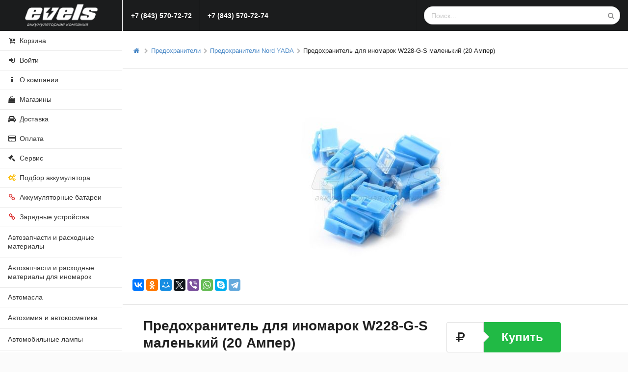

--- FILE ---
content_type: text/html; charset=utf-8
request_url: https://extra.evels.ru/predohranitel-dlya-inomar-mashin-w228-g-s-malenkiy-20-amper.html
body_size: 12834
content:
<!DOCTYPE html>
<html>
<head>
    <meta charset="utf-8"/>
    <meta http-equiv="X-UA-Compatible" content="IE=edge,chrome=1"/>
    <meta name="viewport" content="width=device-width, initial-scale=1, minimum-scale=1, maximum-scale=1">
    <meta http-equiv="Content-Language" content="ru"/>
    <meta name="title" content="Предохранитель для иномарок W228-G-S маленький (20 Ампер) в Казани"/>
        <meta name="description" content="Предохранитель для иномарок W228-G-S маленький &#40;20 Ампер&#41;" />
    <meta name="language" content="ru"/>
    <meta name="google-site-verification" content="wr9lnf9Ept759WG_K6tnnJ1DjIPDfemDHonrOnqtugE"/>
    <meta name='yandex-verification' content='7408f7da73bf1ab5'/>
    <meta property="og:type" content="website"/>
    <meta property="og:site_name" content="EVELS.RU"/>
    <meta property="og:locale" content="ru_RU"/>
    

<script type="text/javascript">
bxSession.Expand(1440, '8c2ce6d14eaab69fca59f529f9f6906b', false, '2baf0c1f5e3e31434fed6f65d06dc5c5');
</script>
<meta property="og:title" content="Предохранитель для иномарок W228-G-S маленький (20 Ампер)">
<meta property="og:url" content="https://extra.evels.ru/predohranitel-dlya-inomar-mashin-w228-g-s-malenkiy-20-amper.html">
<meta property="og:image" content="https://i17static.evels.ru/550/87/evels-ru-87904f524a70a5427f7382c7607d284a.jpg">
<meta property="og:image:type" content="image/jpeg" />
<meta property="og:image:width" content="550" />
<meta property="og:image:height" content="550" />
    <link type="image/ico" rel="shortcut icon" href="/favicon.png"/>
    <link rel="apple-touch-icon" href="/touch-icon-iphone-precomposed.png">
    <link rel="apple-touch-icon" sizes="76x76" href="/touch-icon-ipad-precomposed.png">
    <link rel="apple-touch-icon" sizes="120x120" href="/touch-icon-iphone-retina-precomposed.png">
    <link rel="apple-touch-icon" sizes="152x152" href="/touch-icon-ipad-retina-precomposed.png">
    <title>Предохранитель для иномарок W228-G-S маленький (20 Ампер) в Казани</title>
    <link rel="stylesheet" type="text/css" class="ui" href="//js.evels.ru/lib/semantic/semantic.min.css">
    <link rel="stylesheet" type="text/css" href="//css.evels.ru/template.css">
    <script defer src="/local/templates/evels/fa/js/fontawesome-all.min.js"></script>
</head>
<body id="example" class="pushable" ontouchstart="">
<a href="javascript:" id="toTop"><i class="chevron up icon" style="left:14px;"></i></a>
<script>
    function ga() {
        ;
    }
            var regionId = 0;
    </script>

    <script type="text/javascript">
        (function (d, w, c) {
            (w[c] = w[c] || []).push(function () {
                try {
                    w.yaCounter619480 = new Ya.Metrika({
                        id: 619480,
                        clickmap: true,
                        trackLinks: true,
                        accurateTrackBounce: true,
                        webvisor: true,
                        ecommerce: "dataLayer"
                    });
                } catch (e) {
                }
            });
            var n = d.getElementsByTagName("script")[0], s = d.createElement("script"), f = function () {
                n.parentNode.insertBefore(s, n);
            };
            s.type = "text/javascript";
            s.async = true;
            s.src = "https://mc.yandex.ru/metrika/watch.js";
            if (w.opera === "[object Opera]") {
                d.addEventListener("DOMContentLoaded", f, false);
            } else {
                f();
            }
        })(document, window, "yandex_metrika_callbacks");
    </script>
    <noscript>
        <div><img src="https://mc.yandex.ru/watch/619480" style="position:absolute; left:-9999px;" alt=""/>
        </div>
    </noscript>
    <script type="text/javascript">
        window.dataLayer = window.dataLayer || [];
        var metrikaCounterId = 619480;
    </script>
<!--noindex-->
<div class="ui vertical inverted sidebar menu left" id="toc">
    <div class="item">
        <a class="ui image" href="/">
            <img src="//img.evels.ru/restyle_logo_red.png">
        </a>
    </div>
    <a class="item">
        <form action="/search/" method="get">
            <div class="ui icon input">
                <input type="text" name="q" placeholder="Поиск...">
                <i class="search icon"></i>
            </div>
        </form>
    </a>
            <a class="item" href="tel:78435707272"><b><i class="call icon"></i>
                +7 (843) 570-72-72</b></a>
        <a class="item" href="tel:78435707274"><b><i class="call icon"></i>
                +7 (843) 570-72-74</b></a>
    <!--    <a class="item" href="tel:--><!--">-->
<!--        <b><i class="call icon"></i> --><!--</b>-->
<!--    </a>-->
            <a class="item" href="/login/">
            <b><i class="user icon"></i> Войти</b>
        </a>
        <a class="item menuCart" href="/cart/"><span><i class="add to cart icon"></i> Корзина</span>    </a>
    <a class="item" href="/delivery/"><span><i class="car icon"></i> Доставка</span></a>
    <a class="item" href="/pay/"><span><i class="payment icon"></i> Оплата</span></a>
    <a class="item" href="/service/"><span><i class="gavel icon"></i> Сервис</span></a>
        <a class="item" href="/promo/"><span><i class="info icon"></i> О компании</span></a>
    
            <a class="item" href="https://www.evels.ru/podbor-akkumulyatora/"><span><i class="settings yellow icon"></i> Подбор аккумулятора</span></a>
        <a class="item" href="https://www.evels.ru/akkumulyatory/" target="_blank"><span><i class="linkify red icon"></i> Аккумуляторные батареи</span></a>
        <a class="item" href="https://www.evels.ru/zaryadnye-ustroystva/" target="_blank"><span><i class="linkify red icon"></i> Зарядные устройства</span></a>
        <div class="item"><div class="header">Автозапчасти и расходные материалы</div><div class="menu"><a class="item" href="/avtozapchasti/sistema_okhlazhdeniya_1/"><span>Система охлаждения</span></a><a class="item" href="/avtozapchasti/tormoznaya_sistema_1/"><span>Тормозная система</span></a><a class="item" href="/avtozapchasti/filtry/"><span>Фильтры</span></a><a class="item" href="/avtozapchasti/khomuty/"><span>Хомуты</span></a></div></div><div class="item"><div class="header">Автозапчасти и расходные материалы для иномарок</div><div class="menu"><a class="item" href="/avtozapchasti-dlya-inomarok/vypusknaya_sistema/"><span>Выпускная система</span></a><a class="item" href="/avtozapchasti-dlya-inomarok/dvigatel_3/"><span>Двигатель</span></a><a class="item" href="/avtozapchasti-dlya-inomarok/kuzov_2/"><span>Кузов</span></a><a class="item" href="/avtozapchasti-dlya-inomarok/optika_1/"><span>Оптика</span></a><a class="item" href="/avtozapchasti-dlya-inomarok/podveska_rulevoe_upravlenie_kolesa_1/"><span>Подвеска, рулевое управление, колеса</span></a><a class="item" href="/avtozapchasti-dlya-inomarok/predmety_interera_i_eksterera/"><span>Предметы интерьера и экстерьера</span></a><a class="item" href="/avtozapchasti-dlya-inomarok/sistema_okhlazhdeniya_i_otopleniya/"><span>Система охлаждения и отопления</span></a><a class="item" href="/avtozapchasti-dlya-inomarok/tormoznaya_sistema_3/"><span>Тормозная система</span></a><a class="item" href="/avtozapchasti-dlya-inomarok/transmissiya/"><span>Трансмиссия</span></a><a class="item" href="/avtozapchasti-dlya-inomarok/filtry_2/"><span>Фильтры</span></a><a class="item" href="/avtozapchasti-dlya-inomarok/elektrika_3/"><span>Электрика</span></a></div></div><div class="item"><div class="header">Автомасла</div><div class="menu"><a class="item" href="/avtomasla/avtomasla_comma/"><span>COMMA</span></a><a class="item" href="/avtomasla/lukoyl-29178/"><span>Лукойл</span></a></div></div><div class="item"><div class="header">Автохимия и автокосметика</div><div class="menu"><a class="item" href="/avtohimiya/cyclo_ssha/"><span>CYCLO</span></a><a class="item" href="/avtohimiya/kraska_aerozolnaya_gruntovka/"><span>Краска аэрозольная, грунтовка</span></a><a class="item" href="/avtohimiya/abro/"><span>ABRO</span></a><a class="item" href="/avtohimiya/comma/"><span>Comma</span></a><a class="item" href="/avtohimiya/antifriz_tosol/"><span>Антифриз, Тосол</span></a><a class="item" href="/avtohimiya/astrokhim/"><span>АСТРОХИМ</span></a><a class="item" href="/avtohimiya/raznoe_2/"><span>Разное</span></a><a class="item" href="/avtohimiya/stekloomyvayushchie_zhidkosti/"><span>Стеклоомывающие жидкости</span></a></div></div><div class="item"><div class="header">Автомобильные лампы</div><div class="menu"><a class="item" href="/lamp/lampy-svetodiodnye/"><span>Лампы светодиодные</span></a><a class="item" href="/lamp/dnevnye_khodovye_ogni/"><span>Дневные ходовые огни</span></a><a class="item" href="/lamp/ksenon_biksenon/"><span>Ксенон, БиКсенон</span></a><a class="item" href="/lamp/lampy_narva/"><span>Лампы Narva</span></a><a class="item" href="/lamp/lampy_nord_yada/"><span>Лампы Nord YADA</span></a><a class="item" href="/lamp/lampy_osram/"><span>Лампы OSRAM</span></a><a class="item" href="/lamp/lampy_philips/"><span>Лампы Philips</span></a><a class="item" href="/lamp/lampy_mayak/"><span>Лампы МАЯК</span></a><a class="item" href="/lamp/raznye/"><span>Разные</span></a><a class="item" href="/lamp/fonari_perenoski/"><span>Фонари - переноски</span></a></div></div><div class="item"><div class="header">Аксессуары</div><div class="menu"><a class="item" href="/aksessuary/avtomobilnye_kompressory/"><span>Автомобильные компрессоры</span></a><a class="item" href="/aksessuary/aksessuary_v_salon/"><span>Аксессуары в салон</span></a><a class="item" href="/aksessuary/antenny/"><span>Антенны</span></a><a class="item" href="/aksessuary/aromatizatory/"><span>Ароматизаторы</span></a><a class="item" href="/aksessuary/bolty_nomernogo_znaka/"><span>Болты номерного знака</span></a><a class="item" href="/aksessuary/bryzgoviki/"><span>Брызговики</span></a><a class="item" href="/aksessuary/gubki_salfetki/"><span>Губки, салфетки</span></a><a class="item" href="/aksessuary/dvernye_ruchki/"><span>Дверные ручки</span></a><a class="item" href="/aksessuary/zerkala/"><span>Зеркала</span></a><a class="item" href="/aksessuary/znaki_avariynoy_ostanovki/"><span>Знаки аварийной остановки</span></a><a class="item" href="/aksessuary/katafoty_moldingi_nakladki/"><span>Катафоты, молдинги, накладки</span></a><a class="item" href="/aksessuary/kovriki_avtomobilnye/"><span>Коврики автомобильные</span></a><a class="item" href="/aksessuary/kryshki_benzobakov/"><span>Крышки бензобаков</span></a><a class="item" href="/aksessuary/nakladki_na_kozyrek/"><span>Накладки на козырек</span></a><a class="item" href="/aksessuary/nakleyki_vympela_girlyandy/"><span>Наклейки, вымпела, гирлянды</span></a><a class="item" href="/aksessuary/ognetushiteli/"><span>Огнетушители</span></a><a class="item" href="/aksessuary/prikurivateli_razvetviteli/"><span>Прикуриватели, разветвители</span></a><a class="item" href="/aksessuary/prinadlezhnosti_dlya_avto/"><span>Принадлежности для авто</span></a><a class="item" href="/aksessuary/ramki_nomernogo_znaka/"><span>Рамки номерного знака</span></a><a class="item" href="/aksessuary/skotch_izolenta/"><span>Скотч, изолента</span></a><a class="item" href="/aksessuary/skrebki_shchetki/"><span>Скребки, щетки</span></a><a class="item" href="/aksessuary/trosa_buksirovochnye_styazhki/"><span>Троса буксировочные, стяжки</span></a><a class="item" href="/aksessuary/chasy_termometry/"><span>Часы, термометры</span></a><a class="item" href="/aksessuary/chekhly_i_nakidki_dlya_sideniy/"><span>Чехлы и накидки для сидений</span></a><a class="item" href="/aksessuary/shtorki/"><span>Шторки</span></a><a class="item" href="/aksessuary/elementy_pitaniya/"><span>Элементы питания</span></a></div></div><div class="item"><div class="header">Аксессуары для аккумуляторов</div><div class="menu"><a class="item" href="/nv/ark-29179/"><span>АРК</span></a><a class="item" href="/nv/cargen-mta-29081/"><span>CARGEN, MTA, GM</span></a><a class="item" href="/nv/spb-28997/"><span>СПб</span></a><a class="item" href="/nv/startvolt-29056/"><span>СтартВОЛЬТ</span></a><a class="item" href="/nv/provoda_puskovye/"><span>Провода пусковые</span></a><a class="item" href="/nv/deka_acsessoires/"><span>DEKA</span></a><a class="item" href="/nv/areometry/"><span>Ареометры</span></a><a class="item" href="/nv/garant/"><span>Гарант</span></a><a class="item" href="/nv/klemmy/"><span>Клеммы</span></a><a class="item" href="/nv/nagruzochnye_vilki/"><span>Нагрузочные вилки, вольтметр</span></a><a class="item" href="/nv/termochehly/"><span>Термочехлы</span></a></div></div><div class="item"><div class="header">Генераторы</div><div class="menu"><a class="item" href="/generatory/generatory_elektrom/"><span>Электром</span></a><a class="item" href="/generatory/komplektuyushchie/"><span>Комплектующие</span></a></div></div><div class="item"><div class="header">Инструменты</div><div class="menu"><a class="item" href="/avtoinstrument/-_2/"><span>МАЯКАВТО</span></a><a class="item" href="/avtoinstrument/toya-28204/"><span>TOYA</span></a><a class="item" href="/avtoinstrument/force/"><span>FORCE</span></a><a class="item" href="/avtoinstrument/matrix/"><span>MATRIX</span></a><a class="item" href="/avtoinstrument/sparta/"><span>SPARTA</span></a><a class="item" href="/avtoinstrument/stels/"><span>STELS</span></a><a class="item" href="/avtoinstrument/ermak_2/"><span>ЕРМАК</span></a><a class="item" href="/avtoinstrument/perchatki/"><span>Перчатки</span></a><a class="item" href="/avtoinstrument/raznyy_instrument/"><span>Разный инструмент</span></a></div></div><div class="item"><div class="header">Литература</div><div class="menu"></div></div><div class="item"><div class="header">Предохранители</div><div class="menu"><a class="item" href="/predohraniteli/predokhraniteli_nord_yada/"><span>Предохранители Nord YADA</span></a></div></div><div class="item"><div class="header">Расходные материалы для шиномонтажа</div><div class="menu"><a class="item" href="/raskhodnye_materialy_dlya_shinomontazha/aksessuary_dlya_shinomontazha/"><span>Аксессуары для шиномонтажа</span></a></div></div><div class="item"><div class="header">Свечи зажигания</div><div class="menu"><a class="item" href="/svechi_zazhiganiya/brisk/"><span>BRISK</span></a><a class="item" href="/svechi_zazhiganiya/champion/"><span>CHAMPION</span></a><a class="item" href="/svechi_zazhiganiya/denso/"><span>DENSO</span></a></div></div><div class="item"><div class="header">Стартеры</div><div class="menu"><a class="item" href="/startery/komplektuyushchie/"><span>Комплектующие</span></a></div></div><div class="item"><div class="header">Щетки стеклоочистителя</div><div class="menu"><a class="item" href="/shchyotki-stekloochistitelya/miles-29060/"><span>MILES</span></a><a class="item" href="/shchyotki-stekloochistitelya/alca/"><span>ALCA</span></a><a class="item" href="/shchyotki-stekloochistitelya/champion_2/"><span>CHAMPION</span></a><a class="item" href="/shchyotki-stekloochistitelya/hella/"><span>HELLA</span></a><a class="item" href="/shchyotki-stekloochistitelya/heyner_1/"><span>HEYNER</span></a></div></div><div class="item"><div class="header">Электрика</div><div class="menu"><a class="item" href="/elektrooborudovanie/avtoelektrodial/"><span>Автоэлектродиал</span></a><a class="item" href="/elektrooborudovanie/datchiki_i_prochee/"><span>Датчики и прочее</span></a><a class="item" href="/elektrooborudovanie/mosty_diodnye/"><span>Мосты диодные</span></a><a class="item" href="/elektrooborudovanie/orbita/"><span>Орбита</span></a><a class="item" href="/elektrooborudovanie/raznoe/"><span>Разное</span></a><a class="item" href="/elektrooborudovanie/energomash/"><span>Энергомаш</span></a></div></div><div class="item"><div class="header">Электролит и дистиллированная вода</div><div class="menu"></div></div><div class="item"><div class="header">! РАСПРОДАЖА ОСТАТКОВ !</div><div class="menu"><a class="item" href="/sale/bryzgoviki/"><span>Брызговики</span></a><a class="item" href="/sale/dvigatel/"><span>Двигатель</span></a><a class="item" href="/sale/ksenon/"><span>Ксенон</span></a><a class="item" href="/sale/sistema_okhlazhdeniya/"><span>Система охлаждения</span></a><a class="item" href="/sale/transmissiya_kpp_stsepleniya/"><span>Трансмиссия, КПП, сцепления</span></a></div></div><div class="item"><div class="header">Бытовые товары первой необходимости</div><div class="menu"></div></div></div><!--/noindex-->

<div class="ui black big launch right attached fixed button">
    <i class="content icon"></i>
    <span class="text">Menu</span>
</div>
<div class="ui fixed inverted main menu">
    <div class="ui container">
        <a class="launch icon item">
            <i class="content icon"></i>
        </a>

        <div class="item">
            <a class="ui image" href="/">
                <img src="//img.evels.ru/restyle_logo_small_red.png">
            </a>
        </div>
        <a class="item " href="tel:78435707272"><i class="call icon"></i><span
                    class="hidden480"> +7 (843) 570-72-72</span>
            <a class="item" href="/cart/"><i class="add to cart icon"></i></a>
                            <a class="item" href="/login/"><i class="sign in icon"></i> <span class="hidden480">Войти</span></a>
            
            <div class="right menu">
                <div class="vertically fitted borderless item"></div>
            </div>
    </div>
</div>
<div class="pusher">
    <div class="full height">
        <div class="toc">
    <div class="ui vertical inverted sticky menu">
        <div class="item topLogo" style="border-radius:0;">
            <a class="ui image" href="/">
                <img src="/local/templates/evels/i/evels_logo.png">
            </a>
        </div>
        <a class="item menuCart" href="/cart/"><span><i
                        class="add to cart icon"></i> Корзина</span>        </a>
                    <a class="item" href="/login/"><span><i class="sign in icon"></i> Войти</span></a>
                <a class="item" href="/promo/"><span><i class="info icon"></i> О компании</span></a>
                    <a class="item" href="/shop/"><span><i class="shopping bag icon"></i> Магазины</span></a>
                <a class="item" href="/delivery/"><span><i class="car icon"></i> Доставка</span></a>
        <a class="item" href="/pay/"><span><i class="payment icon"></i> Оплата</span></a>
        <a class="item" href="/service/"><span><i class="gavel icon"></i> Сервис</span></a>
                    <a class="item" href="https://www.evels.ru/podbor-akkumulyatora/"><span><i class="settings yellow icon"></i> Подбор аккумулятора</span></a>
            <a class="item" href="https://www.evels.ru/akkumulyatory/" target="_blank"><span><i class="linkify red icon"></i> Аккумуляторные батареи</span></a>
            <a class="item" href="https://www.evels.ru/zaryadnye-ustroystva/" target="_blank"><span><i class="linkify red icon"></i> Зарядные устройства</span></a>
            <div class="ui dropdown item mainMenu"><a href="/avtozapchasti/">Автозапчасти и расходные материалы</a><div class="menu"><div class="item"><i class="dropdown icon"></i><a class="text" style="color: rgba(0,0,0,.87)!important;" href="/avtozapchasti/sistema_okhlazhdeniya_1/">Система охлаждения</a><div class="menu"><div class="item"><i class="dropdown icon"></i><a class="text" style="color: rgba(0,0,0,.87)!important;" href="/avtozapchasti/sistema_okhlazhdeniya_1/pompy/">Помпы</a><div class="menu"><a class="item" href="/avtozapchasti/sistema_okhlazhdeniya_1/pompy/bautler_3/">BAUTLER</a></div></div><div class="item"><i class="dropdown icon"></i><a class="text" style="color: rgba(0,0,0,.87)!important;" href="/avtozapchasti/sistema_okhlazhdeniya_1/radiatory/">Радиаторы</a><div class="menu"><a class="item" href="/avtozapchasti/sistema_okhlazhdeniya_1/radiatory/bautler_4/">BAUTLER</a></div></div></div></div><div class="item"><i class="dropdown icon"></i><a class="text" style="color: rgba(0,0,0,.87)!important;" href="/avtozapchasti/tormoznaya_sistema_1/">Тормозная система</a><div class="menu"><a class="item" href="/avtozapchasti/tormoznaya_sistema_1/kolodki_tormoznye/">Колодки тормозные</a></div></div><div class="item"><i class="dropdown icon"></i><a class="text" style="color: rgba(0,0,0,.87)!important;" href="/avtozapchasti/filtry/">Фильтры</a><div class="menu"><div class="item"><i class="dropdown icon"></i><a class="text" style="color: rgba(0,0,0,.87)!important;" href="/avtozapchasti/filtry/big/">BIG</a><div class="menu"><a class="item" href="/avtozapchasti/filtry/big/maslyanye_filtry/">Масляные фильтры</a></div></div><a class="item" href="/avtozapchasti/filtry/finwhale_2/">FINWHALE</a><a class="item" href="/avtozapchasti/filtry/fortech_rossiya/">FORTECH</a><a class="item" href="/avtozapchasti/filtry/nac/">NAC</a><a class="item" href="/avtozapchasti/filtry/raznye_1/">Разные</a></div></div><div class="item"><i class="dropdown icon"></i><a class="text" style="color: rgba(0,0,0,.87)!important;" href="/avtozapchasti/khomuty/">Хомуты</a><div class="menu"><a class="item" href="/avtozapchasti/khomuty/nord_yada/">Nord YADA</a><a class="item" href="/avtozapchasti/khomuty/mayak/">Маяк</a><a class="item" href="/avtozapchasti/khomuty/raznye_2/">Разные</a><a class="item" href="/avtozapchasti/khomuty/trud/">Труд</a><a class="item" href="/avtozapchasti/khomuty/khomuty_styazhki_plastikovye/">Хомуты - стяжки пластиковые</a></div></div></div></div><div class="ui dropdown item mainMenu"><a href="/avtozapchasti-dlya-inomarok/">Автозапчасти и расходные материалы для иномарок</a><div class="menu"><a class="item" href="/avtozapchasti-dlya-inomarok/vypusknaya_sistema/">Выпускная система</a><a class="item" href="/avtozapchasti-dlya-inomarok/dvigatel_3/">Двигатель</a><a class="item" href="/avtozapchasti-dlya-inomarok/kuzov_2/">Кузов</a><a class="item" href="/avtozapchasti-dlya-inomarok/optika_1/">Оптика</a><a class="item" href="/avtozapchasti-dlya-inomarok/podveska_rulevoe_upravlenie_kolesa_1/">Подвеска, рулевое управление, колеса</a><a class="item" href="/avtozapchasti-dlya-inomarok/predmety_interera_i_eksterera/">Предметы интерьера и экстерьера</a><a class="item" href="/avtozapchasti-dlya-inomarok/sistema_okhlazhdeniya_i_otopleniya/">Система охлаждения и отопления</a><a class="item" href="/avtozapchasti-dlya-inomarok/tormoznaya_sistema_3/">Тормозная система</a><a class="item" href="/avtozapchasti-dlya-inomarok/transmissiya/">Трансмиссия</a><a class="item" href="/avtozapchasti-dlya-inomarok/filtry_2/">Фильтры</a><a class="item" href="/avtozapchasti-dlya-inomarok/elektrika_3/">Электрика</a></div></div><a class="item" href="/avtomasla/">Автомасла</a><div class="ui dropdown item mainMenu"><a href="/avtohimiya/">Автохимия и автокосметика</a><div class="menu"><a class="item" href="/avtohimiya/cyclo_ssha/">CYCLO</a><div class="item"><i class="dropdown icon"></i><a class="text" style="color: rgba(0,0,0,.87)!important;" href="/avtohimiya/kraska_aerozolnaya_gruntovka/">Краска аэрозольная, грунтовка</a><div class="menu"><a class="item" href="/avtohimiya/kraska_aerozolnaya_gruntovka/vixen_astrokhim/">VIXEN (Астрохим)</a></div></div><a class="item" href="/avtohimiya/abro/">ABRO</a><div class="item"><i class="dropdown icon"></i><a class="text" style="color: rgba(0,0,0,.87)!important;" href="/avtohimiya/comma/">Comma</a><div class="menu"><a class="item" href="/avtohimiya/comma/antifrizy_i_okhlazhdayushchie_zhidkosti/">Антифризы и охлаждающие жидкости</a><a class="item" href="/avtohimiya/comma/prisadki_i_dobavki/">Присадки и добавки</a><a class="item" href="/avtohimiya/comma/smazki/">Смазки</a><a class="item" href="/avtohimiya/comma/tormoznaya_zhidkost/">Тормозная жидкость</a></div></div><a class="item" href="/avtohimiya/antifriz_tosol/">Антифриз, Тосол</a><div class="item"><i class="dropdown icon"></i><a class="text" style="color: rgba(0,0,0,.87)!important;" href="/avtohimiya/astrokhim/">АСТРОХИМ</a><div class="menu"><a class="item" href="/avtohimiya/astrokhim/synthetium/">SYNTHETIUM</a><a class="item" href="/avtohimiya/astrokhim/avtoshampuni/">Автошампуни</a><a class="item" href="/avtohimiya/astrokhim/antikorroziynye_sredstva/">Антикоррозийные средства</a><a class="item" href="/avtohimiya/astrokhim/zimnyaya_avtokosmetika_i_avtokhimiya/">Зимняя автокосметика и автохимия</a><a class="item" href="/avtohimiya/astrokhim/poliroli_i_ochistiteli_kuzova_i_naruzhnoy_otdelki/">Полироли и очистители кузова и наружной отделки</a><a class="item" href="/avtohimiya/astrokhim/poliroli_i_ochistiteli_salona/">Полироли и очистители салона</a><a class="item" href="/avtohimiya/astrokhim/smazki_1/">Смазки</a></div></div><a class="item" href="/avtohimiya/raznoe_2/">Разное</a><a class="item" href="/avtohimiya/stekloomyvayushchie_zhidkosti/">Стеклоомывающие жидкости</a></div></div><div class="ui dropdown item mainMenu"><a href="/lamp/">Автомобильные лампы</a><div class="menu"><a class="item" href="/lamp/lampy-svetodiodnye/">Лампы светодиодные</a><a class="item" href="/lamp/dnevnye_khodovye_ogni/">Дневные ходовые огни</a><div class="item"><i class="dropdown icon"></i><a class="text" style="color: rgba(0,0,0,.87)!important;" href="/lamp/ksenon_biksenon/">Ксенон, БиКсенон</a><div class="menu"><a class="item" href="/lamp/ksenon_biksenon/nord_yada_1/">Nord YADA</a></div></div><a class="item" href="/lamp/lampy_narva/">Лампы Narva</a><a class="item" href="/lamp/lampy_nord_yada/">Лампы Nord YADA</a><a class="item" href="/lamp/lampy_osram/">Лампы OSRAM</a><a class="item" href="/lamp/lampy_philips/">Лампы Philips</a><a class="item" href="/lamp/lampy_mayak/">Лампы МАЯК</a><a class="item" href="/lamp/raznye/">Разные</a><a class="item" href="/lamp/fonari_perenoski/">Фонари - переноски</a></div></div><div class="ui dropdown item mainMenu"><a href="/aksessuary/">Аксессуары</a><div class="menu"><div class="item"><i class="dropdown icon"></i><a class="text" style="color: rgba(0,0,0,.87)!important;" href="/aksessuary/avtomobilnye_kompressory/">Автомобильные компрессоры</a><div class="menu"><a class="item" href="/aksessuary/avtomobilnye_kompressory/mayak/">МАЯК</a><a class="item" href="/aksessuary/avtomobilnye_kompressory/tornado/">TORNADO</a><a class="item" href="/aksessuary/avtomobilnye_kompressory/manometry_kompressometry/">Манометры, компрессометры</a></div></div><a class="item" href="/aksessuary/aksessuary_v_salon/">Аксессуары в салон</a><div class="item"><i class="dropdown icon"></i><a class="text" style="color: rgba(0,0,0,.87)!important;" href="/aksessuary/antenny/">Антенны</a><div class="menu"><a class="item" href="/aksessuary/antenny/boush/">BOUSH</a><a class="item" href="/aksessuary/antenny/prinadlezhnosti_dlya_antenn/">Принадлежности для антенн</a><div class="item"><i class="dropdown icon"></i><a class="text" style="color: rgba(0,0,0,.87)!important;" href="/aksessuary/antenny/triada/">Триада</a><div class="menu"><a class="item" href="/aksessuary/antenny/triada/seriya_decor_i_flash/">Серия Decor и Flash</a><a class="item" href="/aksessuary/antenny/triada/seriya_nano_radio_tv/">Серия NANO RADIO, TV</a><a class="item" href="/aksessuary/antenny/triada/seriya_sota_dlya_sotovykh_telefonov/">Серия SOTA (для сотовых телефонов)</a><a class="item" href="/aksessuary/antenny/triada/seriya_super_s_dvumya_rezhimami/">Серия Super с двумя режимами</a><a class="item" href="/aksessuary/antenny/triada/seriya_an_i_va_na_zhelobok_i_vreznye/">Серия АН и ВА (на желобок и врезные)</a><a class="item" href="/aksessuary/antenny/triada/televizionnye_antenny/">Телевизионные антенны</a></div></div></div></div><div class="item"><i class="dropdown icon"></i><a class="text" style="color: rgba(0,0,0,.87)!important;" href="/aksessuary/aromatizatory/">Ароматизаторы</a><div class="menu"><a class="item" href="/aksessuary/aromatizatory/tensy-28993/">TENSY</a><a class="item" href="/aksessuary/aromatizatory/aroma/">AROMA</a><a class="item" href="/aksessuary/aromatizatory/cyclo/">CYCLO</a><a class="item" href="/aksessuary/aromatizatory/dr_marcus/">Dr. MARCUS</a><a class="item" href="/aksessuary/aromatizatory/victory/">VICTORY</a></div></div><a class="item" href="/aksessuary/bolty_nomernogo_znaka/">Болты номерного знака</a><div class="item"><i class="dropdown icon"></i><a class="text" style="color: rgba(0,0,0,.87)!important;" href="/aksessuary/bryzgoviki/">Брызговики</a><div class="menu"><div class="item"><i class="dropdown icon"></i><a class="text" style="color: rgba(0,0,0,.87)!important;" href="/aksessuary/bryzgoviki/bryzgoviki_triada/">Брызговики Триада</a><div class="menu"><a class="item" href="/aksessuary/bryzgoviki/bryzgoviki_triada/premium_midi/">PREMIUM MIDI</a></div></div></div></div><div class="item"><i class="dropdown icon"></i><a class="text" style="color: rgba(0,0,0,.87)!important;" href="/aksessuary/gubki_salfetki/">Губки, салфетки</a><div class="menu"><a class="item" href="/aksessuary/gubki_salfetki/gubki_i_salfetki_dlya_uborki_i_polirovki/">Губки и салфетки для уборки и полировки</a><a class="item" href="/aksessuary/gubki_salfetki/zamsha_dlya_protirki_vlagi/">Замша для протирки влаги</a><a class="item" href="/aksessuary/gubki_salfetki/salfetki_vlazhnye/">Салфетки влажные</a></div></div><a class="item" href="/aksessuary/dvernye_ruchki/">Дверные ручки</a><a class="item" href="/aksessuary/zerkala/">Зеркала</a><a class="item" href="/aksessuary/znaki_avariynoy_ostanovki/">Знаки аварийной остановки</a><a class="item" href="/aksessuary/katafoty_moldingi_nakladki/">Катафоты, молдинги, накладки</a><a class="item" href="/aksessuary/kovriki_avtomobilnye/">Коврики автомобильные</a><a class="item" href="/aksessuary/kryshki_benzobakov/">Крышки бензобаков</a><a class="item" href="/aksessuary/nakladki_na_kozyrek/">Накладки на козырек</a><a class="item" href="/aksessuary/nakleyki_vympela_girlyandy/">Наклейки, вымпела, гирлянды</a><a class="item" href="/aksessuary/ognetushiteli/">Огнетушители</a><a class="item" href="/aksessuary/prikurivateli_razvetviteli/">Прикуриватели, разветвители</a><a class="item" href="/aksessuary/prinadlezhnosti_dlya_avto/">Принадлежности для авто</a><a class="item" href="/aksessuary/ramki_nomernogo_znaka/">Рамки номерного знака</a><div class="item"><i class="dropdown icon"></i><a class="text" style="color: rgba(0,0,0,.87)!important;" href="/aksessuary/skotch_izolenta/">Скотч, изолента</a><div class="menu"><a class="item" href="/aksessuary/skotch_izolenta/izolenta/">Изолента</a><a class="item" href="/aksessuary/skotch_izolenta/skotch_dvukhstoronniy/">Скотч двухсторонний</a></div></div><div class="item"><i class="dropdown icon"></i><a class="text" style="color: rgba(0,0,0,.87)!important;" href="/aksessuary/skrebki_shchetki/">Скребки, щетки</a><div class="menu"><a class="item" href="/aksessuary/skrebki_shchetki/skrebok_dlya_lda_sgon_dlya_vody/">Скребок для льда, сгон для воды</a><a class="item" href="/aksessuary/skrebki_shchetki/shchetka_avtomobilnaya_dlya_uborki_snega/">Щетка сметка для снега</a><a class="item" href="/aksessuary/skrebki_shchetki/shchetki_dlya_moyki_avtomobilya/">Щетки для мойки автомобиля</a></div></div><div class="item"><i class="dropdown icon"></i><a class="text" style="color: rgba(0,0,0,.87)!important;" href="/aksessuary/trosa_buksirovochnye_styazhki/">Троса буксировочные, стяжки</a><div class="menu"><a class="item" href="/aksessuary/trosa_buksirovochnye_styazhki/takelazh/">Такелаж</a></div></div><a class="item" href="/aksessuary/chasy_termometry/">Часы, термометры</a><div class="item"><i class="dropdown icon"></i><a class="text" style="color: rgba(0,0,0,.87)!important;" href="/aksessuary/chekhly_i_nakidki_dlya_sideniy/">Чехлы и накидки для сидений</a><div class="menu"><a class="item" href="/aksessuary/chekhly_i_nakidki_dlya_sideniy/nakidki_avtomobilnye_massazhnye_s_podogrevom/">Накидки автомобильные массажные, с подогревом</a></div></div><a class="item" href="/aksessuary/shtorki/">Шторки</a><div class="item"><i class="dropdown icon"></i><a class="text" style="color: rgba(0,0,0,.87)!important;" href="/aksessuary/elementy_pitaniya/">Элементы питания</a><div class="menu"><a class="item" href="/aksessuary/elementy_pitaniya/kodak-29267/">KODAK</a><a class="item" href="/aksessuary/elementy_pitaniya/ergolux-29082/">ERGOLUX</a><a class="item" href="/aksessuary/elementy_pitaniya/camelion-28994/">Camelion</a><a class="item" href="/aksessuary/elementy_pitaniya/energizer/">ENERGIZER</a><a class="item" href="/aksessuary/elementy_pitaniya/gp/">GP</a><a class="item" href="/aksessuary/elementy_pitaniya/maxell/">MAXELL</a><a class="item" href="/aksessuary/elementy_pitaniya/varta/">VARTA</a><a class="item" href="/aksessuary/elementy_pitaniya/raznye_5/">Разные</a></div></div></div></div><div class="ui dropdown item mainMenu"><a href="/nv/">Аксессуары для аккумуляторов</a><div class="menu"><a class="item" href="/nv/ark-29179/">АРК</a><a class="item" href="/nv/cargen-mta-29081/">CARGEN, MTA, GM</a><a class="item" href="/nv/spb-28997/">СПб</a><a class="item" href="/nv/startvolt-29056/">СтартВОЛЬТ</a><a class="item" href="/nv/provoda_puskovye/">Провода пусковые</a><a class="item" href="/nv/deka_acsessoires/">DEKA</a><a class="item" href="/nv/areometry/">Ареометры</a><a class="item" href="/nv/garant/">Гарант</a><div class="item"><i class="dropdown icon"></i><a class="text" style="color: rgba(0,0,0,.87)!important;" href="/nv/klemmy/">Клеммы</a><div class="menu"><a class="item" href="/nv/klemmy/provod-silovoy-pugvng-29251/">Провод силовой ПуГВнг</a></div></div><a class="item" href="/nv/nagruzochnye_vilki/">Нагрузочные вилки, вольтметр</a><a class="item" href="/nv/termochehly/">Термочехлы</a></div></div><a class="item" href="/generatory/">Генераторы</a><div class="ui dropdown item mainMenu"><a href="/avtoinstrument/">Инструменты</a><div class="menu"><a class="item" href="/avtoinstrument/-_2/">МАЯКАВТО</a><a class="item" href="/avtoinstrument/toya-28204/">TOYA</a><a class="item" href="/avtoinstrument/force/">FORCE</a><div class="item"><i class="dropdown icon"></i><a class="text" style="color: rgba(0,0,0,.87)!important;" href="/avtoinstrument/matrix/">MATRIX</a><div class="menu"><a class="item" href="/avtoinstrument/matrix/klyuchi/">Ключи</a><a class="item" href="/avtoinstrument/matrix/molotki_i_kuvaldy/">Молотки и кувалды</a><a class="item" href="/avtoinstrument/matrix/smennye_golovki/">Сменные головки</a></div></div><a class="item" href="/avtoinstrument/sparta/">SPARTA</a><a class="item" href="/avtoinstrument/stels/">STELS</a><div class="item"><i class="dropdown icon"></i><a class="text" style="color: rgba(0,0,0,.87)!important;" href="/avtoinstrument/ermak_2/">ЕРМАК</a><div class="menu"><a class="item" href="/avtoinstrument/ermak_2/klyuchi_1/">Ключи</a><a class="item" href="/avtoinstrument/ermak_2/molotki_i_kuvaldy_1/">Молотки и кувалды</a><a class="item" href="/avtoinstrument/ermak_2/nabory_instrumentov/">Наборы инструментов</a><a class="item" href="/avtoinstrument/ermak_2/otvertki/">Отвертки</a></div></div><a class="item" href="/avtoinstrument/perchatki/">Перчатки</a><a class="item" href="/avtoinstrument/raznyy_instrument/">Разный инструмент</a></div></div><a class="item" href="/avtoliteratura/">Литература</a><a class="item" href="/predohraniteli/">Предохранители</a><a class="item" href="/raskhodnye_materialy_dlya_shinomontazha/">Расходные материалы для шиномонтажа</a><div class="ui dropdown item mainMenu"><a href="/svechi_zazhiganiya/">Свечи зажигания</a><div class="menu"><div class="item"><i class="dropdown icon"></i><a class="text" style="color: rgba(0,0,0,.87)!important;" href="/svechi_zazhiganiya/brisk/">BRISK</a><div class="menu"><a class="item" href="/svechi_zazhiganiya/brisk/brisk_a_line/">Brisk A-LINE</a><a class="item" href="/svechi_zazhiganiya/brisk/brisk_premium_tuning_premium_plus_premium_evo/">Brisk PREMIUM TUNING, PREMIUM PLUS, PREMIUM EVO</a></div></div><a class="item" href="/svechi_zazhiganiya/champion/">CHAMPION</a><a class="item" href="/svechi_zazhiganiya/denso/">DENSO</a></div></div><a class="item" href="/startery/">Стартеры</a><div class="ui dropdown item mainMenu"><a href="/shchyotki-stekloochistitelya/">Щетки стеклоочистителя</a><div class="menu"><a class="item" href="/shchyotki-stekloochistitelya/miles-29060/">MILES</a><a class="item" href="/shchyotki-stekloochistitelya/alca/">ALCA</a><a class="item" href="/shchyotki-stekloochistitelya/champion_2/">CHAMPION</a><a class="item" href="/shchyotki-stekloochistitelya/hella/">HELLA</a><a class="item" href="/shchyotki-stekloochistitelya/heyner_1/">HEYNER</a></div></div><div class="ui dropdown item mainMenu"><a href="/elektrooborudovanie/">Электрика</a><div class="menu"><a class="item" href="/elektrooborudovanie/avtoelektrodial/">Автоэлектродиал</a><a class="item" href="/elektrooborudovanie/datchiki_i_prochee/">Датчики и прочее</a><a class="item" href="/elektrooborudovanie/mosty_diodnye/">Мосты диодные</a><a class="item" href="/elektrooborudovanie/orbita/">Орбита</a><a class="item" href="/elektrooborudovanie/raznoe/">Разное</a><div class="item"><i class="dropdown icon"></i><a class="text" style="color: rgba(0,0,0,.87)!important;" href="/elektrooborudovanie/energomash/">Энергомаш</a><div class="menu"><a class="item" href="/elektrooborudovanie/energomash/vtulki/">Втулки</a><a class="item" href="/elektrooborudovanie/energomash/kommutatory/">Коммутаторы</a><a class="item" href="/elektrooborudovanie/energomash/konvertery/">Конвертеры</a><a class="item" href="/elektrooborudovanie/energomash/nakonechniki/">Наконечники</a><a class="item" href="/elektrooborudovanie/energomash/predokhraniteli_1/">Предохранители</a><a class="item" href="/elektrooborudovanie/energomash/preryvateli/">Прерыватели</a><a class="item" href="/elektrooborudovanie/energomash/prochee_oborudovanie/">Прочее оборудование</a><a class="item" href="/elektrooborudovanie/energomash/razemy/">Разъемы</a><a class="item" href="/elektrooborudovanie/energomash/regulyatory_napryazheniya/">Регуляторы напряжения</a><a class="item" href="/elektrooborudovanie/energomash/rele/">Реле</a><a class="item" href="/elektrooborudovanie/energomash/shchetki/">Щетки</a></div></div></div></div><a class="item" href="/elektrolit_i_distillirovannaya_voda/">Электролит и дистиллированная вода</a><div class="ui dropdown item mainMenu"><a href="/sale/">! РАСПРОДАЖА ОСТАТКОВ !</a><div class="menu"><a class="item" href="/sale/bryzgoviki/">Брызговики</a><div class="item"><i class="dropdown icon"></i><a class="text" style="color: rgba(0,0,0,.87)!important;" href="/sale/dvigatel/">Двигатель</a><div class="menu"><a class="item" href="/sale/dvigatel/porshnevye_gruppy_motorkomplekt/">Поршневые группы (Моторкомплект)</a></div></div><a class="item" href="/sale/ksenon/">Ксенон</a><a class="item" href="/sale/sistema_okhlazhdeniya/">Система охлаждения</a><a class="item" href="/sale/transmissiya_kpp_stsepleniya/">Трансмиссия, КПП, сцепления</a></div></div><a class="item" href="/bytovye-tovary-pervoy-neobhodimosti/">Бытовые товары первой необходимости</a>        <div class="item"><a href="/akkumulyatory/moto/">МОТО АККУМУЛЯТОРЫ</a></div>
        <div class="item"><a href="/akkumulyatory/akkumulyatory-dlya-vodnogo-transporta/">Аккумуляторы для водного транспорта</a></div>
    </div>
</div>        <div class="article">
            <div class="ui inverted main menu top hidden1024" style="border-radius:0px;">
    <div class="ui container">
        <a class="item" href="tel:78435707272" style="color: white;">
            <b>+7 (843) 570-72-72</b>
        </a>
        <a class="item" href="tel:78435707274" style="color: white;">
            <b>+7 (843) 570-72-74</b>
        </a>
        <div class="right item">
            <form action="/search/" method="get">
                <div class="ui fluid right aligned search">
                    <div class="ui icon input">
                        <input class="prompt" type="text" name="q" placeholder="Поиск..." style="min-width:400px">
                        <i class="search icon"></i>
                    </div>
                    <div class="results"></div>
                </div>
            </form>
        </div>
    </div>
</div>            <div class="ui container"><div class="ui hidden divider"></div><div class="ui small breadcrumb pl20pr20" itemscope itemtype="http://schema.org/BreadcrumbList"><span itemprop="itemListElement" itemscope itemtype="http://schema.org/ListItem"><a rel="nofollow" itemprop="item" href="/" class="section"><span itemprop="name"><i class="home icon"></i></span></a><meta itemprop="position" content="1" /></span><i class="right chevron icon divider"></i><span itemprop="itemListElement" itemscope itemtype="http://schema.org/ListItem"><a itemprop="item" class="section" href="/predohraniteli/"><span itemprop="name">Предохранители</span></a><meta itemprop="position" content="2" /></span><i class="right chevron icon divider"></i><span itemprop="itemListElement" itemscope itemtype="http://schema.org/ListItem"><a itemprop="item" class="section" href="predohraniteli/predokhraniteli_nord_yada/"><span itemprop="name">Предохранители Nord YADA</span></a><meta itemprop="position" content="3" /></span><i class="right chevron icon divider"></i>Предохранитель для иномарок W228-G-S маленький (20 Ампер)</div><div class="ui section divider"></div></div><div class="ui column container pl20pr20"><img class="ui centered image" src="//i17static.evels.ru/400/a1/evels-ru-a181f7e6ba557634e713ac5e3f10a940.jpg" alt="Предохранитель для иномарок W228-G-S маленький (20 Ампер) — основное фото" title="Предохранитель для иномарок W228-G-S маленький (20 Ампер) — основное фото"></div>        <div class="ui column container pl20pr20">
            <script src="//yastatic.net/es5-shims/0.0.2/es5-shims.min.js"></script>
            <script src="//yastatic.net/share2/share.js"></script>
            <div class="ya-share2"
                 data-services="vkontakte,facebook,odnoklassniki,moimir,gplus,twitter,viber,whatsapp,skype,telegram"
                 data-counter=""></div>
        </div>
        <div class="ui section divider" style="margin-bottom:10px;"></div><div class="ui masthead vertical segment"><div class="ui container"><div class="introduction"><h1 class="ui header"><div class="content">Предохранитель для иномарок W228-G-S маленький (20 Ампер)<div class="sub header"></div></div></h1></div><div class="advertisement"><div class="ui left labeled button massive" tabindex="0"><a class="ui basic right pointing label">
    <i class="ruble icon"></i>
    <span><img src="/upload/stub/d13/d1393c1cdf5ddc073b0e6bde53ff7bda.png" alt=""></span>
</a>
<div id="productId-135747" class="massive ui green vertical button" onclick="Shop.bigCart(135747, 'Предохранители/Предохранители Nord YADA')"><div class="visible content">Купить</div></div></div></div></div></div><div class="ui hidden divider"></div><div id="properties" class="ui container pl20pr20"><h2>Характеристики</h2><table class="ui very basic fixed table selectable"><tbody><tr><td>Код товара</td><td>РН000014029</td></tr><tr><td>Артикул</td><td>902260</td></tr></tbody></table></div><div class="ui section divider"></div><div class="ui container pl20pr20"><h3>Доступное количество</h3><table class="ui very basic fixed table selectable"><tr><td>Время на которое актуальны данные об остатках</td><td>16.01.2026 20:00 МСК</td></tr><tr><td>Беломорская 69А</td><td>4 шт.</td></tr><tr><td>Доступно для заказа в интернет-магазине с доставкой по России</td><td>4 шт.</td></tr></table></div><div class="ui section divider"></div><div id="delivery" class="ui container pl20pr20"><h3>Доставка и самовывоз</h3><p>Доставка этого товара транспортной компанией в ваш регион не осуществляется.</p><p>Стоимость доставки в почтовые отделения вашего региона составляет <b>50 руб.</b><br />За исключением труднодоступных районов.</p></div><div class="ui section divider"></div><div id="hypercomments_widget"></div>
<script type="text/javascript">
    _hcwp = window._hcwp || [];
    _hcwp.push({widget: "Stream", widget_id: 83727});
    (function () {
        if ("HC_LOAD_INIT" in window) return;
        HC_LOAD_INIT = true;
        var lang = (navigator.language || navigator.systemLanguage || navigator.userLanguage || "en").substr(0, 2).toLowerCase();
        var hcc = document.createElement("script");
        hcc.type = "text/javascript";
        hcc.async = true;
        hcc.src = ("https:" == document.location.protocol ? "https" : "http") + "://w.hypercomments.com/widget/hc/83727/" + lang + "/widget.js";
        var s = document.getElementsByTagName("script")[0];
        s.parentNode.insertBefore(hcc, s.nextSibling);
    })();
</script>
</div><script>
    var itemsList = '{"135747":{"NAME":"\u041f\u0440\u0435\u0434\u043e\u0445\u0440\u0430\u043d\u0438\u0442\u0435\u043b\u044c \u0434\u043b\u044f \u0438\u043d\u043e\u043c\u0430\u0440\u043e\u043a W228-G-S \u043c\u0430\u043b\u0435\u043d\u044c\u043a\u0438\u0439 (20 \u0410\u043c\u043f\u0435\u0440)","DETAIL_PICTURE":"\/\/i17static.evels.ru\/550\/87\/evels-ru-87904f524a70a5427f7382c7607d284a.jpg","PRICE":0}}';
    dataLayer.push({
        "ecommerce": {
            "detail": {
                "products": [
                    {
                        "id": 135747,
                        "name": "Предохранитель для иномарок W228-G-S маленький (20 Ампер)",
                        "price": 0,
                        "brand": "",
                        "category": "Предохранители/Предохранители Nord YADA"
                    }
                ]
            }
        }
    });

    ga('ec:addProduct', {
        'id': '135747',
        'name': 'Предохранитель для иномарок W228-G-S маленький (20 Ампер)',
        'category': 'Предохранители/Предохранители Nord YADA',
        'brand': ''
    });
    ga('ec:setAction', 'detail');
    ga('send', 'pageview');
</script>        </div>
    </div>
    <div class="ui black inverted vertical footer segment">
        <div class="ui container">
            <div class="ui stackable inverted grid">
                <div class="seven wide column">
                    <div class="ui inverted link list" style="padding-left:20px;">
                        <span class="item">ИП Эвель Г.Г. ОГРНИП 320169000156949 2010 - 2026</span>
                    </div>
                </div>
                <div class="two wide column">
                    <div class="ui inverted link list">
                        <a class="item b" href="/pay/" target="_blank">Оплата</a>
                    </div>
                </div>
                <div class="two wide column">
                    <div class="ui inverted link list">
                        <a class="item b" href="/delivery/" target="_blank">Доставка</a>
                    </div>
                </div>
                <div class="two wide column">
                    <div class="ui inverted link list">
                        <a class="item b" href="/shop/" target="_blank">Магазины</a>
                    </div>
                </div>
                <div class="one wide column">
                    <div class="ui inverted link list">
                        <a class="item b" href="/api/">API</a>
                    </div>
                </div>
            </div>
            <div class="ui hidden divider"></div>
        </div>
        <div class="ui container">
            <div class="ui stackable inverted grid">
                <div class="wide column">
                    <div class="ui inverted link list">
                        <a class="item b" style="padding-left:20px;" href="/privacy/" target="_blank" rel="nofollow">Политика
                            конфиденциальности и обработка персональных данных</a><br>
                        <span class="item" style="padding-left:20px;">
                            Покупатель вправе отказаться от товара в любое время до его передачи, а после передачи товара – в течение семи дней.<br/>
                            Возврат товара надлежащего качества возможен в случае, если сохранены его товарный вид, потребительские свойства, а также документ, подтверждающий факт и условия приобретения товара.<br/>
                            Возврат средств полученных безналичным способом, производится на банковский счет покупателя в течение 5—30 рабочих дней (срок зависит от Банка, который выдал Вашу банковскую карту)
                        </span>
                    </div>
                </div>
            </div>
            <div class="ui hidden divider"></div>
        </div>
    </div>
</div>
<div class="ui small cart modal">
    <!--    <div class="content">-->
    <!--        <div id="cartImage" class="ui fluid image"><img src="/no_photo.jpg"></div>-->
    <!--    </div>-->
    <!--    <div id="cartItemName" class="container"></div>-->
    <div class="actions" style="text-align: center">
        <a href="/cart/" class="ui big positive right labeled icon button">Оформить заказ <i class="checkmark icon"></i></a>
        <div class="ui small deny button">Позже</div>
    </div>
</div>
<script defer type="text/javascript" src="//js.evels.ru/r/jquery-3.1.1.min.js"></script>
<script defer type="text/javascript" src="//js.evels.ru/lib/semantic/semantic.min.js"></script>
<script defer type="text/javascript" src="//js.evels.ru/lib/inputmask/inputmask.minify.js"></script>
<script defer type="text/javascript" src="//js.evels.ru/lib/owl/owl.carousel.min.js"></script>
<script defer type="text/javascript" src="//js.evels.ru/r/__utils.js?v=6"></script>
<script type="application/ld+json">
    {
        "@context": "http://schema.org",
        "@type": "LocalBusiness",
        "address": {
            "@type": "PostalAddress",
            "addressLocality": "Казань, Россия",
            "streetAddress": "Беломорская, 69А"
        },
        "geo": {
            "@type": "GeoCoordinates",
            "latitude": "55.86555056887117",
            "longitude": "49.03076700000001"
        },
        "url": "https://www.evels.ru",
        "logo": "https://www.evels.ru/touch-icon-ipad-retina-precomposed.png",
        "image": "https://www.evels.ru/touch-icon-ipad-retina-precomposed.png",
        "description": "Продажа и обслуживание аккумуляторных батарей. Оптовые поставки аккумуляторов ведущих брендов.",
        "name": "Аккумуляторная компания",
        "email": "info@5707272.ru",
        "telephone": "+7 (843) 570-72-72",
        "priceRange": "RUB"
    }
</script>
<script src="//cdn.callibri.ru/callibri.js" type="text/javascript" charset="utf-8"></script>
</body>
</html>

--- FILE ---
content_type: text/css
request_url: https://css.evels.ru/template.css
body_size: 9098
content:
ul.list{list-style-type:disc}ul.list li{list-style-position:outside}p{margin:1em 0}p:first-child{margin-top:0}p:last-child{margin-bottom:0}#example>.pusher>.footer{margin:0;border-radius:0;padding:4em 0 4em 0}pre{white-space:pre-wrap;white-space:-moz-pre-wrap;white-space:-pre-wrap;white-space:-o-pre-wrap;word-wrap:break-word}pre{background-color:#fff;text-align:left}pre.console{background-color:transparent;line-height:1.6;font-family:'Monaco','Menlo','Ubuntu Mono','Consolas','source-code-pro',monospace;height:300px;overflow:auto;direction:ltr}code{background-color:rgba(0,0,0,0.08);border-radius:3px;display:inline-block;font-family:"Monaco","Menlo","Ubuntu Mono","Consolas","source-code-pro",monospace;font-size:.875em;font-weight:bold;padding:1px 6px;vertical-align:baseline}pre code{border:0;padding:0;font-size:1em}blockquote{border-left:4px solid #777;font-size:16px;line-height:1.5;padding:0 2em;margin:1em 0 2em}blockquote p{line-height:inherit}blockquote .author{display:block;margin:1em 0 0;font-weight:bold}.ui.message>p>code,.ui.message>code{background-color:rgba(0,0,0,0.06);line-height:1;padding:3px 4px}@font-face{font-family:'Docs';src:url([data-uri]) format('truetype'),url([data-uri]) format('woff');font-weight:normal;font-style:normal}.docs.code.icon:before{font-family:'Docs';content:"\e600";vertical-align:top}#example .ui.sidebar.menu .item{will-change:transform}#example .sidebar.menu .logo.image,#example .sticky.menu .logo.image{width:35px;margin-right:1em}#example #toc>*{will-change:transform}#example #toc>:last-child{padding-bottom:2em}#example #toc .item .circular.label{position:absolute;top:.75rem;right:1em;opacity:.2;transition:background .3s ease}#example #toc .item.active>.circular.label,#example #toc .item:hover>.circular.label{opacity:.8}#example #toc .hide.item{display:none}#example #toc .inverted.header{font-size:1em;font-weight:normal;color:rgba(255,255,255,0.8);margin-bottom:.5em}#example #toc a.inverted.header.active,#example #toc a.inverted.header:hover{color:rgba(255,255,255,1)}#example #toc .menu .active.item{color:#fff}#example .masthead.segment{position:relative;margin:0;background-color:#fff;border-bottom:1px solid #ddd;box-shadow:none;max-width:1127px}.detailTitle{position:absolute;max-width:1127px}@media only screen and (min-width:1127px){#example .masthead.segment.posFixed{position:fixed;z-index:3;margin:0;min-height:125px;padding:2em 0;background-color:#fff;border-bottom:1px solid #ddd;width:1127px;box-shadow:0 0 .3em .2em rgba(0,0,0,.15)}.detailTitle{position:absolute;width:1127px}.ui.header{width:660px;min-height:50px}}#example .masthead .introduction{display:block}#example .masthead .introduction:after{content:".";display:block;height:0;clear:both;visibility:hidden}#example .masthead.segment h1{margin:0}#example .masthead iframe{margin-left:5px;width:101px!important;float:right}#example .masthead .main.menu{margin-top:-2px;min-height:0}#example .masthead .main.menu>.item{padding-top:.785714em;padding-bottom:.785714em}#example .language.dropdown.button{margin-top:.3em}#example .language.dropdown>.menu{transform:translate3d(0,0,0)}#example .language.dropdown>.menu .description{display:none}#example .tab.masthead.segment{display:block;padding-bottom:0;box-shadow:0 0 2px rgba(0,0,0,0.1) inset}#example .tab.masthead.segment .vertical.menu{display:none;margin:2rem 0 1rem}#example .tab.masthead.segment .tabular.menu{margin:3rem 0 0;border-bottom:0}#example .tab.masthead.segment .tabular.menu .active.item{background-color:#f7f7f7}#example .masthead.segment .download.popup{width:400px}#example .masthead.segment .download.popup .check.icon{margin-left:-1em}#example .masthead.segment .download.popup .framework.grid,#example .masthead.segment .download.popup .standalone.grid,#example .masthead.segment .download.popup .integration.grid,#example .masthead.segment .download.popup .link.grid{display:none}#example .features{list-style-position:inside;margin:10px 0 0;padding:0}#example .features li{list-style-type:disc;margin:0 0 10px;font-weight:bold}#example .main.container a.anchor{height:1px;position:absolute;right:100%;top:-2.5em;width:1px}#example .fixed.column{position:absolute;right:-0.5em;top:0;width:250px;padding-top:2em}#example .fixed.column+.examples{margin-right:280px}#example .tab.masthead .item.menu{margin:3rem 0rem 2rem}#example .tab.masthead.segment .fixed .tabular.menu{position:fixed;top:50px}#example .fixed .launch{display:none}#example .fixed.column .sticky{margin-top:0;-webkit-transform:translate3d(0,0,0);transform:translate3d(0,0,0)}#example .main.menu .title.item b{margin-right:.5em}#example .fixed.main.menu .launch.item{display:block;line-height:30px}#example .fixed.main.menu .search .icon{opacity:.9}#example .fixed.launch.button{display:none;position:fixed;top:2.5em;left:0;width:55px;height:auto;white-space:nowrap;overflow:hidden;-webkit-transition:.3s width ease,0.5s transform ease;-moz-transition:.3s width ease,0.5s transform ease;-o-transition:.3s width ease,0.5s transform ease;-ms-transition:.3s width ease,0.5s transform ease;transition:.3s width ease,0.5s transform ease}#example .launch.button .icon{margin-left:0}#example .fixed.launch.button .text{position:absolute;white-space:nowrap;top:auto;left:54px;opacity:0;-webkit-transition:.3s opacity .3s;-moz-transition:.3s opacity .3s;-o-transition:.3s opacity .3s;-ms-transition:.3s opacity .3s;transition:.3s opacity .3s}#example .fixed.launch.button:hover{width:130px}#example .fixed.launch.button:hover .text{opacity:1}#example.pushable.left.overlay .fixed.launch.button{transform:translate3d(0,0,0)}#example.pushable.overlay.left.pushed .fixed.launch.button{transform:translate3d(260px,0,0)}#example.wide .main.container{max-width:1200px!important}#example.basic .fixed.menu>.container,#example.basic .main.container,#example.basic .masthead>.container{position:relative;width:700px!important;left:0;margin-right:4em!important}#example.basic .main.container>.rail,#example.basic .main.container>.tab>.rail{display:none!important}#example .main.container .introduction p,#example .main.container .tab>p,#example .main.container .example>p,#example .main.container>p{font-size:16px;line-height:1.5;color:rgba(0,0,0,0.8)}#example .main.container>p a,#example .main.container>.tab>p a,#example .main.container .example>.ignored a,#example .main.container .example>p a{display:inline-block;position:relative;overflow:hidden;vertical-align:top;z-index:0;-webkit-transition:color .2s;transition:color .2s;outline:0}#example .main.container>p a>code,#example .main.container>.tab>p a>code,#example .main.container .example>.ignored a>code,#example .main.container .example>p a>code{background-color:rgba(0,50,100,0.08)}#example .main.container>p a:before,#example .main.container>.tab>p a:before,#example .main.container .example>.ignored a:before,#example .main.container .example>p a:before,#example .main.container .code .value a:before{position:absolute;top:auto;bottom:1px;left:0;width:100%;height:1px;background-color:#4183c4;content:'';-webkit-transition:all .2s;-webkit-backface-visibility:hidden;transition:all .2s;backface-visibility:hidden;-webkit-transform:scaleX(0);transform:scaleX(0)}#example .main.container .example>.ignored a.ui:before{display:none}#example .main.container>p a:hover>code,#example .main.container>.tab>p a:hover>code,#example .main.container .example>.ignored a:hover>code,#example .main.container .example>p a:hover>code{background-color:rgba(0,50,100,0.12)}#example .main.container>p a:hover:before,#example .main.container>p a:focus:before,#example .main.container>.tab>p a:hover:before,#example .main.container>.tab>p a:focus:before,#example .main.container .example>.ignored a:hover:before,#example .main.container .example>.ignored a:focus:before,#example .main.container .example>p a:hover:before,#example .main.container .example>p a:focus:before,#example .main.container .code .value a:hover:before{background-color:#2c76bf;-webkit-transform:scaleX(1);transform:scaleX(1)}#example .ui.ad{max-width:100%}#example.minimal.basic>.launch.button{display:block}#example.minimal.basic .full.height>.toc{display:none}#example.minimal.basic .fixed.menu>.container,#example.minimal.basic .main.container,#example.minimal.basic .masthead>.container,#example.minimal.basic .footer>.container{position:relative;width:700px!important;left:0;margin-left:auto!important;margin-right:auto!important}#example.minimal>.pusher>.footer{padding-left:0!important;padding-right:0!important}@media only screen and (max-width:820px){#example.minimal.basic .fixed.menu>.container,#example.minimal.basic .main.container,#example.minimal.basic .masthead>.container,#example.minimal.basic .footer>.container{width:auto!important;margin-left:1em!important;margin-right:1em!important}}#example .settings.table{margin-bottom:20px}#example .settings.table td:first-child{font-weight:bold}#example .settings.table td:nth-child(2n){width:100px}#example .segment pre{background-color:transparent;margin:0;padding:0}#example .segment pre .code{margin:0;padding:0;max-height:610px;font-weight:normal;transform:rotateZ(0deg);-ms-transform:none!important;font-family:'Monaco','Menlo','Ubuntu Mono','Consolas','source-code-pro',monospace}#example table .instructive.segment{background-color:transparent;border:0;box-shadow:none;padding:0}#example .ui.label+.instructive.segment{margin-top:0}#example .instructive.segment:after{display:none}#example .existing.segment em,#example .instructive.segment em{font-style:normal;color:rgba(0,0,0,0.4)}#example .existing.segment .title+em,#example .instructive.segment .title+em{position:absolute;right:1em}#example .label+.code{margin-top:1.5em}#example .example{margin:2em 0;padding:2em 0;position:relative;-webkit-tap-highlight-color:transparent}#example .example>.ignored.message,#example .example>.ignore.message,#example .example>p{max-width:700px}#example .example:last-child{margin-bottom:none}#example .example>h4:first-child{font-size:18px;margin:0}#example .example .wireframe.image{opacity:.5}#example .example .accordion .content>.wireframe.image{opacity:.5!important}#example .example :not(.images)>.wireframe.image{margin-top:1rem;margin-bottom:1rem}#example .example :not(.images)>.wireframe.image:first-child{margin-top:0}#example .example :not(.images)>.wireframe.image:last-child{margin-bottom:0}#example .example .anchor+p{margin-top:0;padding-bottom:1em}#example .no.example .anchor+p{margin:0 0 1em;padding-bottom:0}#example .example>p{color:rgba(0,0,0,0.8)}#example .example .anchor+p+.ignored.message:not(.attached),#example .example .anchor+p+.ignored.message+.ignored.message:not(.attached){margin:0 0 2em}#example .pushing.example .rail .sticky{margin:2em 0}#example .inline.example>.segment>.sticky.fixed{background-color:#fff}#example .inline.example>.segment>.sticky.fixed+*{margin-top:39px}#example .another.example{margin-top:0;padding-top:2em}#example .spaced.example .buttons,#example .spaced.example .button{margin-bottom:.75em}#example .spaced.example .buttons .button{margin-bottom:0}#example .example .toggle.button{min-width:100px}#example .tab[data-tab*="examples"] .example>p,#example .examples.tab .example>p{margin:1em 0}#example .tab[data-tab*="examples"] .example .anchor+p,#example .examples.tab .example .anchor+p{padding:0}#example .intro>h3.ui.header{margin-top:4em}#example .intro .example .anchor+p{margin-top:.5em}#example .intro .example>p{color:rgba(0,0,0,0.8)}#example .existing.segment:after,#example .instructive.segment:after{display:none}#example .no.example i.code{display:none}#example .fixed.example iframe{border:0;width:100%;height:350px}#example .stretched.example .column img{max-height:225px}#example .clear.dropdown .dropdown{vertical-align:middle}#example .clearing.example{overflow:hidden;clear:both;padding-left:1px;padding-right:1px;padding-bottom:1px}#example .piled.example{position:relative;z-index:1}#example .main.container:after{content:'';display:block;height:0;clear:both;visibility:hidden}#example .example-group{position:relative}#example .main.container>.tab{position:relative}#example .main.container .examples>h2,#example .main.container>h2,#example .main.container>.tab>h2{position:relative;margin:5rem 0rem 3rem}#example .main.container .examples>h3,#example .main.container>h3,#example .main.container>.tab>h3{position:relative;margin:3rem 0rem 2rem}#example .main.container .examples>.rail+h2,#example .main.container>.rail+h2,#example .main.container>.tab>.rail+h2,#example .main.container .examples>h2:first-child,#example .main.container>h2:first-child,#example .main.container>.tab>h2:first-child{margin-top:0}#example .example:first-child,#example h2+.example,#example h3+.example,#example h4+.example{margin-top:0}#example .example:first-child i.code,#example h2+.example i.code,#example h3+.example i.code,#example h4+.example i.code{top:.75em}#example .another.example i.code{top:-0.5em}#example .spaced.example .buttons,#example .spaced.example .button{margin-bottom:.75em}#example .spaced.example .buttons .button{margin-bottom:0}#example .example .toggle.button{min-width:200px}#example .example .language.label{margin:1em 0 .75em}#example .example i.code{cursor:pointer;position:absolute;top:2rem;right:0rem;margin:0;opacity:.5;font-size:20px;color:#000;-webkit-transition:opacity .3s ease-out;-moz-transition:opacity .3s ease-out;-o-transition:opacity .3s ease-out;-ms-transition:opacity .3s ease-out;transition:opacity .3s ease-out}#example .example i.code:before{font-family:'Docs';content:"\e600"}#example .example:hover i.code{opacity:.85}#example .example:hover i.code:hover{opacity:1}#example .example .grid i.code{right:25%}#example .pointing.label+.existing.segment{margin-top:0}#example .existing.code{display:none}#example .example .annotation{margin:0}#example .annotation pre code{min-width:500px;overflow:auto;-webkit-overflow-scrolling:touch}#example .transition.example .ui.button{margin-bottom:.5em}#example .example>.html{padding:0;transition:box-shadow .2s ease,padding .2s ease;box-shadow:0 0 0 0 rgba(0,0,0,0)}#example .example>.html>.top.attached.label{-moz-user-select:none;-webkit-user-select:none;user-select:none;display:none;background-color:#f8f8f8;box-shadow:0 0 0 1px #ddd}#example .example>.html>.top.attached.label .copy{position:absolute;top:9px;right:8px;color:#aaa}#example .example>.html>.top.attached.label .copy:hover{color:#666}#example .example>.empty.html.segment{padding:1.15em 1em 1em}#example .example>.html.segment:after{content:'';display:block;height:0;clear:both;visibility:hidden}#example .example>.html.segment>.attached.label{display:block}#example .example>.html.segment>.attached.label .copy{float:right}#example .example>.html.segment{padding:3.5em 1em 1em}#example .example .instructive.segment{margin-top:-1px}#example .segment>.dimmer{z-index:800}#example .code .active.ui.modal{display:none!important}#example .example .circular.segment{width:175px;height:175px}#example .example .annotation.visible+.icon.buttons{margin-top:1rem}#example.started .tab.segment>.example:first-child{margin-top:0;padding-top:0}#example.started .tab.segment>.example:last-child{margin-bottom:0;padding-bottom:0}#example.theming .main.container .button{margin-bottom:.4em}#example.theming .variable.grid .segment{display:block;width:100%;height:500px;overflow:auto}#example .colored.example .label,#example .colored.example .button,#example .colored.example .menu{margin-bottom:.5em}#example .colored.example .menu{margin-right:.5em}#example .colored.example .attached.label{margin-bottom:0}#example .callback.example .console{height:350px;overflow:auto}#example .fitted.example .segment{line-height:1}#example .highlighted.example .grid{position:relative}#example .highlighted.example .grid:before{position:absolute;top:1rem;left:1rem;background-color:#fafafa;content:'';width:calc(100% - 2rem);width:-webkit-calc(100% - 2rem);width:-moz-calc(100% - 2rem);height:calc(100% - 2rem);height:-moz-calc(100% - 2rem);height:-webkit-calc(100% - 2rem);box-shadow:0 0 0 1px #ddd inset}#example .highlighted.example .relaxed.grid:before{width:calc(100% - 3rem);width:-moz-calc(100% - 3rem);width:-webkit-calc(100% - 3rem);left:1.5em}#example .highlighted.example>.grid+.grid{margin-top:1rem}#example .highlighted.example .grid .grid:before{background-color:#f0f0f0}#example .highlighted.example .row{position:relative}#example .highlighted.example .grid>.column{position:relative;z-index:11}#example .highlighted.example .grid .column:not(.row):not(.grid):after{background-color:rgba(86,61,124,.1);-webkit-box-shadow:0 0 0 1px rgba(86,61,124,0.2) inset;box-shadow:0 0 0 1px rgba(86,61,124,0.2) inset;content:"";display:block;min-height:50px}#example .highlighted.example .grid .column:not(.grid):first-child,#example .ui.type.cards .image .grid .column:not(.grid):first-child{box-shadow:none}#example .highlighted.example .grid .column:not(.grid),#example .ui.type.cards .image .grid .column:not(.grid){min-height:50px}#example .highlighted.example .grid .segment,#example .ui.type.cards .image .grid .segment{border-radius:0;box-shadow:0 0 0 1px #d4d4d4}#example .negative.example>.button{position:relative;z-index:100;margin:0 1px}#example .highlighted.special.example .ui.grid>.column:first-child:after,#example .highlighted.special.example .ui.grid>.column:last-child:after{display:none}#example .highlighted.special.example .ui.grid .grid .column:not(.row):not(.grid):after{display:block;background-color:rgba(186,61,84,0.1);-webkit-box-shadow:0 0 0 1px rgba(186,61,84,0.2) inset;box-shadow:0 0 0 1px rgba(186,61,84,0.2) inset}#example.animated .negative.example>.grid{margin:-1rem!important;background-color:#fee}#example .colored.example .column{padding-top:2em;padding-bottom:2em}#example.animated .highlighted.example .html>.grid,#example.animated .animated.example .html>.grid,#example.animated .highlighted.example>.grid,#example.animated .animated.example>.grid{margin:-1rem auto;-webkit-animation:grid 7s ease infinite;-moz-animation:grid 7s ease infinite;animation:grid 7s ease infinite}#example.animated .negative.example .html>.grid,#example.animated .negative.example>.grid{-webkit-animation:none;-moz-animation:none;-ms-animation:none;animation:none}#example.animated .highlighted.example .grid .grid,#example.animated .animated.example .grid .grid{-webkit-animation:none;-moz-animation:none;-ms-animation:none;animation:none}#example .ui.table .help.icon{float:right}#example.site .colors.example .column{padding:50px 0;text-align:center;color:#fff;font-weight:bold}@-webkit-keyframes grid{0%{width:100%}45%{width:90%}55%{width:90%}100%{width:100%}}@-moz-keyframes grid{0%{width:100%}45%{width:90%}55%{width:90%}100%{width:100%}}@keyframes grid{0%{width:100%}45%{width:90%}55%{width:90%}100%{width:100%}}#example .layered.example{z-index:1}#example .demo.container .button.demo>.buttons,#example .demo.container .button.demo>.button,#example .demo.container .button.demo>.segment>.button{margin-bottom:.5em}#example .demo.container h4:first-child{font-weight:bold!important;margin:0 0 1em!important;font-size:18px}#example .demo.container .example:first-child{margin-top:0;padding-top:0}#example .demo.container .segment.example{z-index:1}#example .demo.container>.ui.label:not(.empty){margin-bottom:1em}#example .demo.container .segment .ui.label{margin-bottom:0}.visibility.example .overlay{padding:0;box-shadow:0 0 0 rgba(0,0,0,0);transition:padding .5s ease;background:transparent}.visibility.example .overlay.fixed+.placeholder{display:none}.visibility.example .overlay.fixed{position:fixed;background-color:#fff;padding:1em;box-shadow:0 0 6px rgba(0,0,0,0.2);z-index:10}.visibility.example .overlay.fixed+.placeholder{display:block;height:28px}.main.container .highlight{-moz-animation:highlight 2s ease-out;-moz-animation-iteration-count:1;-webkit-animation:highlight 2s ease-out;-webkit-animation-iteration-count:1;-ms-animation:highlight 2s ease-out;-ms-animation-iteration-count:1;animation:highlight 2s ease-out;animation-iteration-count:1}@-webkit-keyframes highlight{0%{background-color:none}30%{background-color:#ff0}100%{background-color:none}}@-moz-keyframes highlight{0%{background-color:none}30%{background-color:#ff0}100%{background-color:none}}@-ms-keyframes highlight{0%{background-color:none}30%{background-color:#ff0}100%{background-color:none}}body.progress.animated .ui.progress .bar{-webkit-animation:finish 10s ease-in-out infinite;-moz-animation:finish 10s ease-in-out infinite;-ms-animation:finish 10s ease-in-out infinite;animation:finish 10s ease-in-out infinite}#example.divider .ui.grid{position:relative}#example.header .wireframe.image{max-width:500px}#example.modal-page .main.container{z-index:auto}#example.popup .inline.example .popup{color:#f00}#example .position.example .icon{position:absolute;margin:0;width:auto;font-size:1.5em;height:auto;padding:.5em!important}#example .position.example .segment:not(.instructive){width:250px;height:250px}#example .position.example .segment .icon:nth-of-type(1){top:0;left:0}#example .position.example .segment .icon:nth-of-type(2){top:0;left:50%;margin-left:-1em}#example .position.example .segment .icon:nth-of-type(3){top:0;right:0}#example .position.example .segment .icon:nth-of-type(4){top:50%;margin-top:-1em;right:0}#example .position.example .segment .icon:nth-of-type(5){bottom:0;right:0}#example .position.example .segment .icon:nth-of-type(6){bottom:0;left:50%;margin-left:-1em}#example .position.example .segment .icon:nth-of-type(7){bottom:0;left:0}#example .position.example .segment .icon:nth-of-type(8){top:50%;margin-top:-1em;left:0}#example .main.ui.grid{position:relative}#example .icon.example .grid{text-align:left}#example .icon.example .grid .code{position:static}#example .icon.example .grid>.column{opacity:.8;text-align:center;color:transparent;-moz-align-items:center;-ms-align-items:center;align-items:center;-webkit-transition:color .3s ease,opacity .3s ease;-moz-transition:color .3s ease,opacity .3s ease;-o-transition:color .3s ease,opacity .3s ease;-ms-transition:color .3s ease,opacity .3s ease;transition:color .3s ease,opacity .3s ease}#example .icon.example .attached.segment .grid>.row>.column{color:#555}#example .icon.example .column .icon{opacity:1;height:1em;color:#333;display:block;margin:0 auto .25em;font-size:2em;-webkit-transition:color .6s ease,transform .2s ease;-moz-transition:color .6s ease,transform .2s ease;-o-transition:color .6s ease,transform .2s ease;-ms-transition:color .6s ease,transform .2s ease;transition:color .6s ease,transform .2s ease}#example .icon.example .html.segment .grid .column,#example .icon.example .grid:hover .column{color:#777}#example .icon.example .grid:hover .column .icon{color:#333}#example .icon.example .grid .column:hover .icon{color:#000;-webkit-transform:scale(1.5);-moz-transform:scale(1.5);-o-transform:scale(1.5);-ms-transform:scale(1.5);transform:scale(1.5)}#example .icon.example .grid .column:hover{opacity:1;color:#444}#example .another.icon.example{border-top:1px solid rgba(0,0,0,0.1)}#example .another.example i.code ~ .ignored.message{margin:0 0 2em}#example .element.cards .image{overflow:hidden;min-height:100px}#example .collection.cards{min-height:350px}#example .ui.type.cards>.item{min-height:255px}#example .ui.type.cards>.item>.image{padding:1em;height:165px;vertical-align:middle}#example.header .sizer{padding:1rem 0}#example.flag .basic.table tbody td:first-child{width:20px}#example.feed .example .segment{max-width:800px}.fixed.menu .right.searching.menu .borderless.item,.fixed.menu .right.searching.menu .popup.item,.fixed.menu .right.searching.menu .language.item{display:none}#search input{color:white;width:146px;text-align:right}#search.hidden input{padding:0 .8em 0 0!important;width:0}#search .results{margin-top:1em;border-radius:0 0 3px 3px}#search.ui.input input::-webkit-input-placeholder{color:rgba(255,255,255,0.75)}#search.ui.input input::-moz-placeholder{color:rgba(255,255,255,0.75)}#shortcuts.ui.modal .actions{padding:0;border:0;background:0}code.code{display:block;overflow-x:auto;padding:0;color:#666;background-color:transparent;-webkit-text-size-adjust:none}code.code,code.code span{-moz-transition:.5s color ease;-webkit-transition:.5s color ease;-ms-transition:.5s color ease;transition:.5s color ease}code.code{color:#333}code.code.xml{color:#555}code.code.xml:hover{color:#333}code .string,code .tag .value,code .phpdoc,code .dartdoc,code .tex .formula{color:#008c79}code:hover .string,code:hover .tag .value,code:hover .phpdoc,code:hover .dartdoc,code:hover .tex .formula{color:#007b6b}code .comment,code .template_comment,code .diff .header,code .javadoc{color:#aaa;font-style:italic}code .tag,code .rules .property,code .django .tag .keyword{color:#858188;font-weight:normal}code:hover .tag,code:hover .rules .property,code:hover .django .tag .keyword{color:#892a6f;font-weight:normal}code .tag .title{color:#858188;font-weight:normal}code:hover .tag .title{color:#892a6f}code .attribute,code .variable,code .lisp .body{color:#8d8a8a;transition:color .3s}code:hover .attribute,code:hover .variable,code:hover .lisp .body{color:#934e4e}code .title,code .id,code .scss .preprocessor{color:#9c989f;font-weight:bold}code .rule .attribute{color:#892a6f}code:hover .rule .attribute{color:#892a6f}code .number,code .hexcolor,code .ruby .constant{color:#666}code:hover .number,code:hover .hexcolor,code:hover .ruby .constant{color:#333}code.less .number,code.less .hexcolor,code.less .ruby .constant{color:#005faa}code.less:hover .number,code.less:hover .hexcolor,code.less:hover .ruby .constant{color:#005faa}code.less .attribute,code.less .variable,code.less .lisp .body{color:#333;transition:color .3s}code.less:hover .attribute,code.less:hover .variable,code.less:hover .lisp .body{color:#333}code.code .class{color:#008c79}code.code .class b{font-weight:normal;background-color:rgba(90,90,90,0);border-radius:5px;line-height:1;vertical-align:baseline;display:inline-block;-webkit-transition:all .3s ease;transition:all .3s ease;margin:0 -4px;padding:1px 4px}code.code .class b{background-color:rgba(218,189,40,0.15);color:#9e6c00}code .tag .value a{position:relative;border-radius:5px;line-height:1;color:inherit;margin:0 -2px;padding:1px 4px;background-color:rgba(150,150,150,0.1);-webkit-transition:all .3s ease;transition:all .3s ease}code .tag .value a b{border-radius:0}code .tag .value a:hover{background-color:rgba(40,150,218,0.2);color:#00689e}code .tag .value a:hover b{background-color:transparent;color:inherit}code .keyword,code .css .rule .keyword,code .winutils,code .javascript .title,code .nginx .title,code .subst,code .request,code .status{color:#333;font-weight:bold}code .javascript .title,code .list .keyword,code .subst{font-weight:normal}code .class .title,code .type,code .vhdl .literal,code .tex .command{color:#458;font-weight:bold}code .regexp{color:#009926}code .built_in{color:#0086b3}code .preprocessor,code .pragma,code .pi,code .doctype,code .shebang,code .cdata{color:#999;font-weight:bold}code .deletion{background:#fdd}code .addition{background:#dfd}code .diff .change{background:#0086b3}code .chunk{color:#aaa}#example>.pusher>.full.height{display:-webkit-box;display:-webkit-flex;display:-ms-flexbox;display:flex;-webkit-flex-direction:row;-ms-flex-direction:row;flex-direction:row}#example:not(.site)>.pusher>.full.height{background-color:#fff}#example .full.height>.toc{position:relative;z-index:1;background-color:#fff;width:250px;-webkit-box-flex:0;-webkit-flex:0 0 auto;-ms-flex:0 0 auto;flex:0 0 auto}#example .full.height>.toc .ui.menu{border-radius:0;border-width:0 1px 0 0;box-shadow:none;margin:0;width:inherit;will-change:transform}#example .article{-webkit-box-flex:1;-webkit-flex:1 1 auto;-ms-flex:1 1 auto;flex:1 1 auto;min-width:0}#example>.pusher>.footer{clear:both}#example .fixed.menu>.container,#example .main.container,#example .masthead>.container,#example .footer>.container{position:relative}#example .main.container{padding:2em 0 7em}#example .wide.main.container{width:80%;margin:0 auto;max-width:1140px}#example .main.container>.right.rail .sticky,#example .main.container>.tab>.examples>.right.rail .sticky,#example .main.container>.tab>.right.rail .sticky{padding-bottom:2em}#example .main.container>.right.rail .fixed.sticky,#example .main.container>.tab>.examples>.right.rail .fixed.sticky,#example .main.container>.tab>.right.rail .fixed.sticky{-webkit-transform:translate3d(0,0,0);transform:translate3d(0,0,0)}#example .following.menu .menu .active.item{font-weight:bold}#example .advertisement #carbonads{position:relative;display:block;width:auto;margin:0 auto;background-color:#f5f8f9;border:1px solid #9ecad3;box-shadow:0 1px 2px rgba(0,0,0,0.08);padding:1em;font-family:"Helvetica Neue",Arial,sans-serif;overflow:hidden;-moz-border-radius:5px;-webkit-border-radius:5px;border-radius:5px}#example .advertisement #carbonads:hover{background-color:#f0f8f9;border:1px solid #87c7d0}#example .advertisement .carbon-wrap{display:-webkit-box;display:-webkit-flex;display:-ms-flexbox;display:flex}#example .advertisement .carbon-img{width:130px;margin-right:.75em;-webkit-box-flex:1;-webkit-flex:1 0 auto;-ms-flex:1 0 auto;flex:1 0 auto}#example .advertisement .carbon-img img{display:block;border:1px solid #ddd}#example .advertisement .carbon-text{font-size:13px;line-height:16px;padding-bottom:1.5em;height:auto;min-width:145px;color:rgba(20,50,50,0.8)}#example .advertisement .carbon-text:hover{color:rgba(0,30,30,0.8)}#example .carbon-poweredby{position:absolute;left:130px;margin-left:2em;bottom:1em;color:#bbb;font-size:11px;color:rgba(0,0,0,0.3);text-align:left}#example .rail .advertisement{display:block;float:none;margin:1em 0;padding-left:0}#example .rail .advertisement #carbonads{display:block;margin:0 -1.5em;width:auto}#example .masthead>.container,#example .main.container,#example .fixed.menu>.container{margin-left:3em!important;margin-right:3em!important;width:auto!important;max-width:960px!important}#example .masthead>.container{margin-right:387px!important}#example .main.container{margin-right:387px!important}#example .main.container>.right.rail,#example .main.container>.tab>.examples>.right.rail,#example .main.container>.tab>.right.rail{margin-left:3em;padding-top:2em;width:319px}#example .masthead .advertisement{padding:0 1.25em;width:342px}#example .masthead .introduction{display:block}#example .masthead .advertisement{position:absolute;left:100%;bottom:-2px}@media only screen and (max-width:1500px){#example .fixed.column{right:auto;left:100%;margin-left:4.5em;width:300px}#example .fixed.column+.examples{margin-right:0}#example .fixed.column+.examples .right.rail{display:none}}@media only screen and (max-width:1272px){#example .masthead>.container{margin-right:2em!important;max-width:none!important}#example .masthead .introduction{display:table-cell;vertical-align:top;width:100%}#example .masthead .advertisement{position:static;float:none;display:table-cell;vertical-align:bottom;padding-left:3em;padding-right:0}}@media only screen and (max-width:1272px){#example .main.container{margin-right:318px!important}#example .full.height>.toc{width:200px}#example .main.container>.right.rail,#example .main.container>.tab>.examples>.right.rail,#example .main.container>.tab>.right.rail{padding-left:1.5em;width:260px}#example .fixed.column{width:250px;margin-left:2.5em}}@media only screen and (min-width:1145px){#example .fixed.main.menu{display:none}}@media only screen and (max-width:1144px){#example .full.height>.toc{display:none}#example .fixed.launch.button{display:none!important}#example .masthead.segment{padding-top:5em}#example .masthead iframe{display:none}#example .masthead>.container,#example .main.container,#example .fixed.menu>.container{margin-left:2em!important}#example .main.container>.right.rail .sticky,#example .main.container>.tab>.examples>.right.rail .sticky,#example .main.container>.tab>.right.rail .sticky{padding-top:2.5em}#example .fixed.menu>.container{margin-left:0!important;margin-right:0!important;width:100%!important;max-width:none!important}#example .main.menu .bug.item{display:none}#example .fixed.column .sticky{padding-top:2em}}@media only screen and (max-width:992px){#example .main.container>.right.rail,#example .main.container>.tab>.examples>.right.rail,#example .main.container>.tab>.right.rail{display:none}#example .masthead>.container,#example .main.container,#example .fixed.menu>.container{margin-left:1em!important;margin-right:1em!important;max-width:none!important}#example .fixed.menu>.container{margin-left:0!important;margin-right:0!important;width:100%!important;max-width:none!important}#example .masthead .advertisement{padding-right:0!important}}@media only screen and (max-width:820px){#example .masthead .introduction{display:block}#example .masthead .advertisement{display:block;float:none;margin:2em 0 0;padding-left:0;width:auto}#example .masthead .advertisement #carbonads>span{position:relative;display:block;max-width:300px}}@media only screen and (max-width:768px){#example .fixed.menu>.container>.section.item{display:none}body.pushable>.pusher{display:-webkit-box;display:-webkit-flex;display:-ms-flexbox;display:flex;-webkit-flex-direction:column;-ms-flex-direction:column;flex-direction:column}body.pushable>.pusher>.full.height{-webkit-box-flex:1;-webkit-flex:1 0 auto;-ms-flex:1 0 auto;flex:1 0 auto}#example .masthead .button{margin-bottom:.75em}#example .masthead .main.menu{display:none}#example .masthead .main.menu+.main.menu{display:-webkit-box;display:-webkit-flex;display:-ms-flexbox;display:flex}#example .masthead .download.button{display:none}#example .pusher>.footer .grid .three.column{display:none!important}}@media only screen and (max-width:500px){#example .masthead .advertisement #carbonads>span{max-width:none}#example .advertisement .carbon-wrap{-webkit-flex-direction:column-reverse;-ms-flex-direction:column-reverse;flex-direction:column-reverse;text-align:center;align-items:center}#example .carbon-poweredby{display:none}}.mt135{margin-top:135px}.p20{padding:20px}.pl20pr20{padding-left:20px;padding-right:20px}.dn{display:none}.overlay{background-color:#fff;padding:0;box-shadow:0 0 0 rgba(0,0,0,0);transition:all .5s ease;display:inline-block}.fixed.overlay{position:fixed;padding:1em;box-shadow:0 0 6px rgba(0,0,0,0.2)}@media only screen and (max-width:768px){h1.ui.header{font-size:1.5rem}.ui.label{max-height:62px}#example .masthead.segment{padding-bottom:0}}#toTop{position:fixed;bottom:45px;right:20px;background:#000;background:rgba(0,0,0,0.7);width:50px;height:50px;display:block;text-decoration:none;-webkit-border-radius:35px;-moz-border-radius:35px;border-radius:35px;display:none;-webkit-transition:all .3s linear;-moz-transition:all .3s ease;-ms-transition:all .3s ease;-o-transition:all .3s ease;transition:all .3s ease;z-index:10}#toTop i{color:#fff;margin:0;position:relative;left:16px;top:13px;font-size:19px;-webkit-transition:all .3s ease;-moz-transition:all .3s ease;-ms-transition:all .3s ease;-o-transition:all .3s ease;transition:all .3s ease}#toTop:hover{background:rgba(0,0,0,0.9)}#toTop:hover i{color:#fff;top:5px}.owl-carousel,.owl-carousel .owl-item{-webkit-tap-highlight-color:transparent;position:relative}.owl-carousel{display:none;width:100%}.owl-carousel .owl-stage{position:relative;-ms-touch-action:pan-Y}.owl-carousel .owl-stage:after{content:".";display:block;clear:both;visibility:hidden;line-height:0;height:0}.owl-carousel .owl-stage-outer{position:relative;overflow:hidden;-webkit-transform:translate3d(0,0,0)}.owl-carousel .owl-item{min-height:1px;float:left;-webkit-backface-visibility:hidden;-webkit-touch-callout:none}.owl-carousel .owl-item img{display:block;width:100%;-webkit-transform-style:preserve-3d}.owl-carousel .owl-dots.disabled,.owl-carousel .owl-nav.disabled{display:none}.no-js .owl-carousel,.owl-carousel.owl-loaded{display:block}.owl-carousel .owl-dot,.owl-carousel .owl-nav .owl-next,.owl-carousel .owl-nav .owl-prev{cursor:pointer;cursor:hand;-webkit-user-select:none;-khtml-user-select:none;-moz-user-select:none;-ms-user-select:none;user-select:none}.owl-carousel.owl-loading{opacity:0;display:block}.owl-carousel.owl-hidden{opacity:0}.owl-carousel.owl-refresh .owl-item{visibility:hidden}.owl-carousel.owl-drag .owl-item{-webkit-user-select:none;-moz-user-select:none;-ms-user-select:none;user-select:none}.owl-carousel.owl-grab{cursor:move;cursor:grab}.owl-carousel.owl-rtl{direction:rtl}.owl-carousel.owl-rtl .owl-item{float:right}.owl-carousel .animated{-webkit-animation-duration:1s;animation-duration:1s;-webkit-animation-fill-mode:both;animation-fill-mode:both}.owl-carousel .owl-animated-in{z-index:0}.owl-carousel .owl-animated-out{z-index:1}.owl-carousel .fadeOut{-webkit-animation-name:fadeOut;animation-name:fadeOut}@-webkit-keyframes fadeOut{0%{opacity:1}100%{opacity:0}}@keyframes fadeOut{0%{opacity:1}100%{opacity:0}}.owl-height{transition:height .5s ease-in-out}.owl-carousel .owl-item .owl-lazy{opacity:0;transition:opacity .4s ease}.owl-carousel .owl-item img.owl-lazy{-webkit-transform-style:preserve-3d;transform-style:preserve-3d}.owl-carousel .owl-video-wrapper{position:relative;height:100%;background:#000}.owl-carousel .owl-video-play-icon{position:absolute;height:80px;width:80px;left:50%;top:50%;margin-left:-40px;margin-top:-40px;background:url(owl.video.play.png) no-repeat;cursor:pointer;z-index:1;-webkit-backface-visibility:hidden;transition:-webkit-transform .1s ease;transition:transform .1s ease}.owl-carousel .owl-video-play-icon:hover{-webkit-transform:scale(1.3,1.3);-ms-transform:scale(1.3,1.3);transform:scale(1.3,1.3)}.owl-carousel .owl-video-playing .owl-video-play-icon,.owl-carousel .owl-video-playing .owl-video-tn{display:none}.owl-carousel .owl-video-tn{opacity:0;height:100%;background-position:center center;background-repeat:no-repeat;background-size:contain;transition:opacity .4s ease}.owl-carousel .owl-video-frame{position:relative;z-index:1;height:100%;width:100%}.owl-theme .owl-dots,.owl-theme .owl-nav{text-align:center;-webkit-tap-highlight-color:transparent}.owl-theme .owl-nav{margin-top:10px}.owl-theme .owl-nav [class*=owl-]{color:#fff;font-size:14px;margin:5px;padding:4px 7px;background:#d6d6d6;display:inline-block;cursor:pointer;border-radius:3px}.owl-theme .owl-nav [class*=owl-]:hover{background:#869791;color:#fff;text-decoration:none}.owl-theme .owl-nav .disabled{opacity:.5;cursor:default}.owl-theme .owl-nav.disabled+.owl-dots{margin-top:10px}.owl-theme .owl-dots .owl-dot{display:inline-block;zoom:1}.owl-theme .owl-dots .owl-dot span{width:10px;height:10px;margin:5px 7px;background:#d6d6d6;display:block;-webkit-backface-visibility:visible;transition:opacity .2s ease;border-radius:30px}.owl-theme .owl-dots .owl-dot.active span,.owl-theme .owl-dots .owl-dot:hover span{background:#869791}@media only screen and (max-width:1024px){.ui.inverted.menu.top.hidden1024{display:none}}@media only screen and (max-width:640px){.ui.menu .item.hidden480{display:none}.hidden480{display:none}}.ui.menu .item.topLogo{padding:8px;background:#1b1c1d}.ui.fixed.inverted.main.menu{-webkit-box-shadow:0 3px 5px 0 rgba(50,50,50,0.4);-moz-box-shadow:0 3px 5px 0 rgba(50,50,50,0.4);box-shadow:0 3px 5px 0 rgba(50,50,50,0.4)}.top-banner{padding-left:20px;padding-right:20px}@media(max-width:1024px){.top-banner{padding-top:5rem}}

--- FILE ---
content_type: application/javascript
request_url: https://js.evels.ru/r/__utils.js?v=6
body_size: 9303
content:
window.semantic = {handler: {}};
semantic.ready = function () {
    var $document = $(document), $menu = $("#toc"), $sortTable = $(".sortable.table"),
        $container = $(".main.container"), $sectionHeaders = $container.children("h2"),
        $sectionExample = $container.find(".example"), $exampleHeaders = $sectionExample.children("h4"),
        $example = $(".example");
    handler = {
        tryCreateMenu: function (event) {
            if ($(window).width() > 640 && !$("body").hasClass("basic")) {
                if ($container.length > 0 && $container.find(".following.menu").length === 0) {
                    handler.createMenu();
                    $(window).off("resize.menu");
                }
            }
        }, getSafeName: function (text) {
            return text.replace(/\s+/g, "-").replace(/[^-,'A-Za-z0-9]+/g, "").toLowerCase();
        }, getText: function ($element) {
            $element = ($element.find("a").not(".label, .anchor").length > 0) ? $element.find("a") : $element;
            var $text = $element.contents().filter(function () {
                return this.nodeType == 3;
            });
            return ($text.length > 0) ? $text[0].nodeValue.trim() : $element.find("a").text().trim();
        }, createMenu: function () {
            var html = "";
            $sectionHeaders.each(function (index) {
                var $currentHeader = $(this), $nextElements = $currentHeader.nextUntil("h2"),
                    $examples = $nextElements.find(".example:not(.another)").addBack().filter(".example:not(.another)"),
                    activeClass = (index === 0) ? "active " : "", text = handler.getText($currentHeader),
                    safeName = handler.getSafeName(text), id = window.escape(safeName),
                    $anchor = $("<a />").addClass("anchor").attr("id", id);
                html += '<div class="item">';
                if ($examples.length === 0) {
                    html += '<a class="' + activeClass + 'title" href="#' + id + '"><b>' + $(this).text() + "</b></a>";
                } else {
                    html += '<a class="' + activeClass + 'title"><i class="dropdown icon"></i> <b>' + $(this).text() + "</b></a>";
                }
                if ($examples.length > 0) {
                    html += '<div class="' + activeClass + 'content menu">';
                    $examples.each(function () {
                        var $title = $(this).children("h4").eq(0), text = handler.getText($title),
                            safeName = handler.getSafeName(text), id = window.escape(safeName),
                            $anchor = $("<a />").addClass("anchor").attr("id", id);
                        if ($title.length > 0) {
                            html += '<a class="item" href="#' + id + '">' + text + "</a>";
                        }
                    });
                    html += "</div>";
                }
                html += "</div>";
            });
        }, scrollTo: function (event) {
            var id = $(this).attr("href").replace("#", ""), $element = $("#" + id),
                position = $element.offset().top + 10;
            $element.addClass("active");
            $("html, body").animate({scrollTop: position}, 500);
            location.hash = "#" + id;
            event.stopImmediatePropagation();
            event.preventDefault();
            return false;
        }
    };
    semantic.handler = handler;
    handler.tryCreateMenu();
    $(window).on("resize.menu", function () {
        handler.tryCreateMenu();
    });
    $menu.sidebar({dimPage: true, transition: "overlay", mobileTransition: "uncover"});
    $menu.sidebar("attach events", ".launch.button, .view-ui, .launch.item");
};
$(document).ready(semantic.ready);
$(".ui.search").search({
    maxResults: 15, minCharacters: 3, apiSettings: {
        onResponse: function (res) {
            var response = {results: []};
            $.each(res.items, function (index, item) {
                response.results.push({title: item.name, image: item.img, url: "/" + item.code + ".html"});
            });
            return response;
        }, url: "/handlers/search/?d={query}"
    }
});
var eu = {
    scrollTo: function (id) {
        $("#" + id).ScrollTo();
    }
};
var Shop = {
    bigCart: function (id, category) {
        $.ajax({
            type: "POST",
            url: "/handlers/cart/i_take_it.php",
            dataType: "json",
            data: "ID=" + id,
            success: function (data) {
                if (!data.error) {
                    ga("ec:addProduct", {
                        id: data.id,
                        name: data.name,
                        category: category,
                        brand: data.brand,
                        price: data.price,
                        quantity: data.quantity
                    });
                    ga("ec:setAction", "add");
                    ga("send", "event", "UX", "click", "add to cart (detail)");
                    dataLayer.push({
                        ecommerce: {
                            currencyCode: "RUB",
                            add: {
                                products: [{
                                    id: data.id,
                                    name: data.name,
                                    brand: data.brand,
                                    category: category,
                                    price: data.price,
                                    quantity: data.quantity
                                }]
                            }
                        }
                    });
                    if (metrikaCounterId !== "undefined") {
                        var yaParams = {uAuth: data.uAuth, uId: data.uId, uName: data.uName};
                        new Ya.Metrika({id: metrikaCounterId, params: window.yaParams || {}});
                    }
                    if (regionId) {
                        yaCounter619480.reachGoal("2Cart");
                    }
                    $("#productId-" + id).removeClass("animated");
                    $("#productId-" + id).removeClass("green");
                    $("#productId-" + id).addClass("blue");
                    $("#productId-" + id).html('<i class="checkmark icon"></i> <i class="in cart icon"></i>');
                    $(".menuCart").html('<span><i class="add to cart icon"></i> Корзина</span><div class="ui orange label">' + data.sum + "</div>");
                    Shop.popupCart(id);
                } else {
                    console.log("Code: " + data.errorCode);
                }
            }
        });
    }, smallCart: function (id, category, position) {
        $.ajax({
            type: "POST",
            url: "/handlers/cart/i_take_it.php",
            dataType: "json",
            data: "ID=" + id,
            success: function (data) {
                if (!data.error) {
                    ga("ec:addProduct", {
                        id: data.id,
                        name: data.name,
                        category: category,
                        brand: data.brand,
                        price: data.price,
                        quantity: data.quantity
                    });
                    ga("ec:setAction", "add");
                    ga("send", "event", "UX", "click", "add to cart (list)");
                    dataLayer.push({
                        ecommerce: {
                            currencyCode: "RUB",
                            add: {
                                products: [{
                                    id: data.id,
                                    name: data.name,
                                    brand: data.brand,
                                    category: category,
                                    position: position,
                                    price: data.price,
                                    quantity: data.quantity
                                }]
                            }
                        }
                    });
                    if (metrikaCounterId !== "undefined") {
                        var yaParams = {uAuth: data.uAuth, uId: data.uId, uName: data.uName};
                        new Ya.Metrika({id: metrikaCounterId, params: window.yaParams || {}});
                    }
                    if (regionId) {
                        yaCounter619480.reachGoal("2Cart");
                    }
                    $("#productId-" + id).removeClass("animated");
                    $("#productId-" + id).removeClass("green");
                    $("#productId-" + id).addClass("blue");
                    $("#productId-" + id).html('<i class="checkmark icon"></i>');
                    $(".menuCart").html('<span><i class="add to cart icon"></i> Корзина</span><div class="ui orange label">' + data.sum + "</div>");
                    Shop.popupCart(id);
                } else {
                    console.log("Code: " + data.errorCode);
                }
            }
        });
    }, popupCart: function (id) {
        if (itemsList !== "undefined") {
            var itemsListParsed = JSON.parse(itemsList);
            if (itemsListParsed[id]) {
                $(".cart.modal").modal("show");
            }
        }
    }, changeQty: function (id, qty) {
        $.ajax({
            type: "POST",
            url: "/handlers/cart/actions.php",
            dataType: "json",
            data: "ACTION=qty&ID=" + id + "&QTY=" + qty,
            success: function (data) {
                if (data.result) {
                    if (data.remove) {
                        ga("send", "event", "UX", "click", "remove from cart");
                        $("#productArea-" + id).remove();
                        $("#total").html('<i class="ruble icon"></i> ' + data.total);
                    } else {
                        ga("send", "event", "UX", "click", "change qty");
                        $("#productQty-" + id).html(data.inStore);
                        $("#productSum-" + id).html('<i class="ruble icon"></i> ' + data.productSum);
                        $("#total").html('<i class="ruble icon"></i> ' + data.total);
                        $(".ui.dropdown").dropdown();
                    }
                }
            }
        });
    }, removeProduct: function (id) {
        if (confirm("Вы уверены что хотите удалить этот товар из корзины?")) {
            $.ajax({
                type: "POST",
                url: "/handlers/cart/actions.php",
                dataType: "json",
                data: "ACTION=remove&ID=" + id,
                success: function (data) {
                    if (data.result) {
                        $("#productArea-" + id).remove();
                        $("#total").html('<i class="ruble icon"></i> ' + data.total);
                        ga("ec:addProduct", {
                            id: id,
                            name: data.name,
                            brand: data.brand,
                            price: data.price,
                            quantity: data.quantity
                        });
                        ga("ec:setAction", "remove");
                        ga("send", "event", "UX", "click", "remove product");
                        dataLayer.push({
                            ecommerce: {
                                currencyCode: "RUB",
                                remove: {
                                    products: [{
                                        id: id,
                                        name: data.name,
                                        brand: data.brand,
                                        price: data.price,
                                        quantity: data.quantity
                                    }]
                                }
                            }
                        });
                    }
                }
            });
        }
    }, compare: function (id) {
        if ($("#compare" + id).hasClass("inCompare")) {
            go2Link("/compare/");
        } else {
            $.ajax({
                type: "POST",
                url: "/handlers/compare/",
                dataType: "json",
                data: "id=" + id,
                success: function (data) {
                    if (data.result) {
                        $("#compare" + id).addClass("blue");
                        $("#compare" + id).addClass("inCompare");
                    }
                }
            });
        }
    }, onProductClick: function (id) {
        if (itemsList !== "undefined") {
            var itemsListParsed = JSON.parse(itemsList);
            if (itemsListParsed[id]) {
                ga("ec:addProduct", {
                    id: itemsListParsed[id].ID,
                    name: itemsListParsed[id].NAME,
                    price: itemsListParsed[id].PRICE,
                    category: itemsListParsed[id].CATEGORY,
                    brand: itemsListParsed[id].BRAND,
                    position: itemsListParsed[id].POSITION
                });
                ga("ec:setAction", "click", {list: "Catalog Results"});
            }
        }
    }
};
var Main = {
    NewUser: function () {
        $(".mobilePhone").removeClass("error");
        var mobilePhone = document.getElementById("mobilePhone").value;
        if (mobilePhone) {
            $.ajax({
                type: "POST",
                url: "/handlers/actions/newCustomer/",
                dataType: "json",
                data: "mobilePhone=" + mobilePhone,
                beforeSend: function () {
                    $("#loader").addClass("active");
                },
                success: function (data) {
                    if (data.result == "success") {
                        go2Link("/order/");
                    }
                    if (data.result == "invalidPhone") {
                        $(".mobilePhone").addClass("error");
                        $("#loader").removeClass("active");
                        $("#alertModal").html("Не верный формат номера телефона. Пожалуйста, внимательно укажите номер телефона.");
                        $(".ui.basic.alert.modal").modal("show");
                    }
                    if (data.result == "failure") {
                        $(".mobilePhone").addClass("error");
                        $("#loader").removeClass("active");
                        $("#alertModal").html('Пользователь с таким номером телефона уже существует.<br />Если вы просто забыли свой пароль — нажмите "Восстановить пароль" и вам будет отправлено СМС-сообщение с кодом подтверждения.<br/><br/><button class="ui primary ok button" id="submitRestorePassword" onclick="Main.RestorePassword()">Восстановить пароль</button>');
                        $(".ui.basic.alert.modal").modal("show");
                    }
                    if (data.result == "unknownError") {
                        $(".mobilePhone").addClass("error");
                        $("#loader").removeClass("active");
                        $("#alertModal").html("Произошла неизвестная ошибка. Попробуйте ещё раз.");
                        $(".ui.basic.alert.modal").modal("show");
                    }
                }
            });
        } else {
            $(".mobilePhone").addClass("error");
            $("#alertModal").html("Для регистрации необходимо ввести номер мобильного телефона.<br/>После этого вам будет отправлено СМС сообщение с кодом подтверждения регистрации");
            $(".ui.basic.alert.modal").modal("show");
        }
    }, Auth: function () {
        $(".inputLogin").removeClass("error");
        $(".inputPassword").removeClass("error");
        var inputLogin = document.getElementById("inputLogin").value;
        var inputPassword = document.getElementById("inputPassword").value;
        if (inputLogin && inputPassword) {
            $.ajax({
                type: "POST",
                url: "/handlers/actions/auth/",
                dataType: "json",
                data: "inputLogin=" + inputLogin + "&inputPassword=" + inputPassword,
                beforeSend: function () {
                    $("#loader").addClass("active");
                },
                success: function (data) {
                    if (data.result == "success") {
                        go2Link("/order/");
                    }
                    if (data.result == "failure") {
                        $(".inputLogin").addClass("error");
                        $(".inputPassword").addClass("error");
                        $("#loader").removeClass("active");
                        $("#alertModal").html("Не верный логин или пароль.<br/>Попробуйте ещё раз, или воспользуйтесь функцией восстановления пароля.");
                        $(".ui.basic.alert.modal").modal("show");
                    }
                }
            });
        } else {
            if (!inputLogin) {
                $(".inputLogin").addClass("error");
            }
            if (!inputPassword) {
                $(".inputPassword").addClass("error");
            }
            $("#alertModal").html("Введите логин и пароль");
            $(".ui.basic.alert.modal").modal("show");
        }
    }, RestoreForm: function () {
        $(".ui.basic.alert.modal").modal("hide");
        $(".ui.small.input.modal").modal("hide");
        $("#loader").removeClass("active");
        var put = '<div class="ui form">';
        put += '<div class="two fields">';
        put += '<div class="field">';
        put += "<label>Код из СМС</label>";
        put += '<input type="text" id="restoreLogin" name="restoreLogin" class="form-control" value="" placeholder="Введите свой логин">';
        put += "</div>";
        put += '<div class="field">';
        put += '<label style="color:#fff;">0</label>';
        put += '<div class="ui positive right labeled icon button" onclick="Main.RestorePasswordByLogin()">Восстановить пароль <i class="checkmark icon"></i></div>';
        put += "</div>";
        put += "</div>";
        put += "<p>Пожалуйста, введите свой логин и вам будет отправлено СМС-сообщение и/или письмо на ваш адрес электронной почты с кодом подтверждения.<br />Обязательно дождитесь СМС-сообщения или письма на email с кодом подтверждения (6 цифр)</p>";
        put += "</div>";
        $("#smallInputForm").html(put);
        $(".ui.small.input.modal").modal("show");
    }, RestorePassword: function () {
        $(".ui.basic.alert.modal").modal("hide");
        var mobilePhone = document.getElementById("mobilePhone").value;
        if (mobilePhone) {
            $.ajax({
                type: "POST",
                url: "/handlers/actions/restorePassword/",
                dataType: "json",
                data: "mobilePhone=" + mobilePhone + "&by=phone",
                beforeSend: function () {
                    $("#loader").addClass("active");
                },
                success: function (data) {
                    $("#loader").removeClass("active");
                    var put = "";
                    if (data.result == "success") {
                        put = '<div class="ui form">';
                        put += '<div class="two fields">';
                        put += '<div class="field">';
                        put += "<label>Код из СМС</label>";
                        put += '<input type="text" id="restoreCode" name="restoreCode" class="form-control" value="" placeholder="Введите проверочный код (6 цифр)" maxlength="6">';
                        put += "</div>";
                        put += '<div class="field">';
                        put += '<label style="color:#fff;">0</label>';
                        put += '<div class="ui positive right labeled icon button" onclick="Main.SendRestoreCode()">Готово <i class="checkmark icon"></i></div>';
                        put += "</div>";
                        put += "</div>";
                        put += "<p>Вам было отправлено СМС-сообщение с кодом подтверждения. Пожалуйста, дождитесь СМС и введите код.</p>";
                        put += "</div>";
                        $("#smallInputForm").html(put);
                        $(".ui.small.input.modal").modal("show");
                    }
                    if (data.result == "doubleRequest") {
                        put = '<div class="ui form">';
                        put += '<div class="two fields">';
                        put += '<div class="field">';
                        put += "<label>Код из СМС</label>";
                        put += '<input type="text" id="restoreCode" name="restoreCode" class="form-control" value="" placeholder="Введите проверочный код (6 цифр)" maxlength="6">';
                        put += "</div>";
                        put += '<div class="field">';
                        put += '<label style="color:#fff;">0</label>';
                        put += '<div class="ui positive right labeled icon button" onclick="Main.SendRestoreCode()">Готово <i class="checkmark icon"></i></div>';
                        put += "</div>";
                        put += "</div>";
                        put += "<p>Вы уже запрашивали код восстановления пароля. Пожалуйста, дождитесь СМС и введите код.</p>";
                        put += "</div>";
                        $("#smallInputForm").html(put);
                        $(".ui.small.input.modal").modal("show");
                    }
                    if (data.result == "failure") {
                        $("#alertModal").html('Пользователь с таким номером телефона уже существует.<br />Если вы просто забыли свой пароль — нажмите "Восстановить пароль" и вам будет отправлено СМС-сообщение с кодом подтверждения.<br/><br/><button class="ui primary ok button" id="submitRestorePassword" onclick="Main.RestorePassword()">Восстановить пароль</button>');
                        $(".ui.basic.alert.modal").modal("show");
                    }
                    if (data.result == "notFound") {
                        $("#alertModal").html("Пользователь не найден.");
                        $(".ui.basic.alert.modal").modal("show");
                    }
                    if (data.result == "invalidNumber") {
                        $("#alertModal").html("Не верный формат номера.");
                        $(".ui.basic.alert.modal").modal("show");
                    }
                }
            });
        }
    }, RestorePasswordByLogin: function () {
        $(".ui.basic.alert.modal").modal("hide");
        $(".ui.small.input.modal").modal("hide");
        var put = "";
        var restoreLogin = document.getElementById("restoreLogin").value;
        if (restoreLogin) {
            $.ajax({
                type: "POST",
                url: "/handlers/actions/restorePassword/",
                dataType: "json",
                data: "restoreLogin=" + restoreLogin + "&by=login",
                beforeSend: function () {
                    $("#loader").addClass("active");
                },
                success: function (data) {
                    $("#loader").removeClass("active");
                    if (data.result == "success") {
                        put = '<div class="ui form">';
                        put += '<div class="two fields">';
                        put += '<div class="field">';
                        put += "<label>Код из Email</label>";
                        put += '<input type="text" id="restoreCodeByLogin" name="restoreCodeByLogin" class="form-control" value="" placeholder="Введите проверочный код (6 цифр)" maxlength="6">';
                        put += "</div>";
                        put += '<div class="field">';
                        put += '<label style="color:#fff;">0</label>';
                        put += '<div class="ui positive right labeled icon button" onclick="Main.SendRestoreCodeByLogin()">Готово <i class="checkmark icon"></i></div>';
                        put += "</div>";
                        put += "</div>";
                        put += "<p>В ближайшее время вам поступит СМС-сообщение и/или письмо на ваш адрес электронной почты с кодом подтверждения.<br />Пожалуйста, дождитесь СМС-сообщения или письма на email с кодом подтверждения (6 цифр)</p>";
                        put += "</div>";
                        $("#smallInputForm").html(put);
                        $(".ui.small.input.modal").modal("show");
                    }
                    if (data.result == "doubleRequest") {
                        put = '<div class="ui form">';
                        put += '<div class="two fields">';
                        put += '<div class="field">';
                        put += "<label>Код из СМС</label>";
                        put += '<input type="text" id="restoreCodeByLogin" name="restoreCodeByLogin" class="form-control" value="" placeholder="Введите проверочный код (6 цифр)" maxlength="6">';
                        put += "</div>";
                        put += '<div class="field">';
                        put += '<label style="color:#fff;">0</label>';
                        put += '<div class="ui positive right labeled icon button" onclick="Main.SendRestoreCodeByLogin()">Готово <i class="checkmark icon"></i></div>';
                        put += "</div>";
                        put += "</div>";
                        put += "<p>Вы уже запрашивали восстановление пароля для этого аккаунта. Пожалуйста, дождитесь СМС-сообщения или письма на email с кодом подтверждения (6 цифр)</p>";
                        put += "</div>";
                        $("#smallInputForm").html(put);
                        $(".ui.small.input.modal").modal("show");
                    }
                    if (data.result == "unknownError") {
                        $("#alertModal").html("Ошибка восстановления пароля. Попробуйте ещё раз.");
                        $(".ui.basic.alert.modal").modal("show");
                    }
                    if (data.result == "notFound") {
                        put = '<div class="ui form">';
                        put += '<div class="two fields">';
                        put += '<div class="field">';
                        put += "<label>Код из СМС</label>";
                        put += '<input type="text" id="restoreLogin" name="restoreLogin" class="form-control" value="" placeholder="Введите свой логин">';
                        put += "</div>";
                        put += '<div class="field">';
                        put += '<label style="color:#fff;">0</label>';
                        put += '<div class="ui positive right labeled icon button" onclick="Main.RestorePasswordByLogin()">Восстановить пароль <i class="checkmark icon"></i></div>';
                        put += "</div>";
                        put += "</div>";
                        put += "<p>Пользователь с таким логином не найден.<br />Пожалуйста, введите свой логин и вам будет отправлено СМС-сообщение и/или письмо на ваш адрес электронной почты с кодом подтверждения.<br />Обязательно дождитесь СМС-сообщения или письма на email с кодом подтверждения (6 цифр)</p>";
                        put += "</div>";
                        $("#smallInputForm").html(put);
                        $(".ui.small.input.modal").modal("show");
                    }
                }
            });
        }
    }, SendRestoreCode: function () {
        $(".ui.small.input.modal").modal("hide");
        var put = "";
        var mobilePhone = document.getElementById("mobilePhone").value;
        var restoreCode = document.getElementById("restoreCode").value;
        var countMessage = "";
        if (mobilePhone && restoreCode && (restoreCode.length == 6)) {
            $.ajax({
                type: "POST",
                url: "/handlers/actions/restoreCode/",
                dataType: "json",
                data: "mobilePhone=" + mobilePhone + "&restoreCode=" + restoreCode,
                beforeSend: function () {
                    $("#loader").addClass("active");
                },
                success: function (data) {
                    $("#loader").removeClass("active");
                    if (data.result == "success") {
                        $("#alertModal").html("Вам отправлено СМС-сообщение с новым паролем.<br />Сейчас вы будете перенаправлены на страницу авторизации.");
                        $(".ui.basic.alert.modal").modal("show");
                        setTimeout(go2Link("/order/"), 3000);
                    }
                    if (data.result == "notFound") {
                        $("#alertModal").html("Пользователь не найден");
                        $(".ui.basic.alert.modal").modal("show");
                    }
                    if (data.result == "invalidCode") {
                        $("#alertModal").html("Не верный формат проверочного кода.");
                        $(".ui.basic.alert.modal").modal("show");
                    }
                    if (data.result == "unknownError") {
                        $("#alertModal").html("Ошибка восстановления пароля. Попробуйте ещё раз.");
                        $(".ui.basic.alert.modal").modal("show");
                    }
                    if (data.result == "failure") {
                        if (data.codeCount == 0) {
                            $("#alertModal").html("У вас не осталось попыток ввести верный код подтверждения. Попробуйте восстановить пароль через 30 минут.");
                            $(".ui.basic.alert.modal").modal("show");
                        } else {
                            if (data.codeCount == 3) {
                                countMessage = "есть 3 попытки";
                            }
                            if (data.codeCount == 2) {
                                countMessage = "осталось 2 попытки";
                            }
                            if (data.codeCount == 1) {
                                countMessage = "осталась 1 попытка";
                            }
                            put = '<div class="ui form">';
                            put += '<div class="two fields">';
                            put += '<div class="field">';
                            put += "<label>Код из СМС</label>";
                            put += '<input type="text" id="restoreCode" name="restoreCode" class="form-control" value="" placeholder="Введите проверочный код (6 цифр)" maxlength="6">';
                            put += "</div>";
                            put += '<div class="field">';
                            put += '<label style="color:#fff;">0</label>';
                            put += '<div class="ui positive right labeled icon button" onclick="Main.SendRestoreCode()">Готово <i class="checkmark icon"></i></div>';
                            put += "</div>";
                            put += "</div>";
                            put += "<p>Не верный код восстановления пароля.<br />Пожалуйста, внимательно введите код из СМС-сообщения.<br />У вас " + countMessage + " ввести правильный код, в противном случае возможность восстановления пароля будет заблокирована для вас на 30 минут.</p>";
                            put += "</div>";
                            $("#smallInputForm").html(put);
                            $(".ui.small.input.modal").modal("show");
                        }
                    }
                }
            });
        }
    }, SendRestoreCodeByLogin: function () {
        $(".ui.small.input.modal").modal("hide");
        var put = "";
        var restoreCodeByLogin = document.getElementById("restoreCodeByLogin").value;
        var countMessage = "";
        var sendMessage = "";
        if (restoreCodeByLogin) {
            $.ajax({
                type: "POST",
                url: "/handlers/actions/restoreCode/byLogin/",
                dataType: "json",
                data: "restoreCodeByLogin=" + restoreCodeByLogin,
                beforeSend: function () {
                    $("#loader").addClass("active");
                },
                success: function (data) {
                    $("#loader").removeClass("active");
                    if (data.result == "success") {
                        if (data.sms == 1 && data.mail == 0) {
                            sendMessage = "Вам отправлено СМС-сообщение с новым паролем.";
                        }
                        if (data.sms == 0 && data.mail == 1) {
                            sendMessage = "Вам отправлено электронное письмо (email) с новым паролем.";
                        }
                        if (data.sms == 1 && data.mail == 1) {
                            sendMessage = "Вам отправлено СМС-сообщение и электронное письмо (email) с новым паролем.";
                        }
                        $("#alertModal").html(sendMessage + "<br />Сейчас вы будете перенаправлены на страницу авторизации.");
                        $(".ui.basic.alert.modal").modal("show");
                        setTimeout(go2Link("/order/"), 3000);
                    }
                    if (data.result == "notFound") {
                        $("#alertModal").html("Пользователь не найден");
                        $(".ui.basic.alert.modal").modal("show");
                    }
                    if (data.result == "invalidCode") {
                        $("#alertModal").html("Не верный формат проверочного кода.");
                        $(".ui.basic.alert.modal").modal("show");
                    }
                    if (data.result == "unknownError") {
                        $("#alertModal").html("Ошибка восстановления пароля. Попробуйте ещё раз.");
                        $(".ui.basic.alert.modal").modal("show");
                    }
                    if (data.result == "failure") {
                        if (data.codeCount == 0) {
                            $("#alertModal").html("У вас не осталось попыток ввести верный код подтверждения. Попробуйте восстановить пароль через 30 минут.");
                            $(".ui.basic.alert.modal").modal("show");
                        } else {
                            if (data.codeCount == 3) {
                                countMessage = "есть 3 попытки";
                            }
                            if (data.codeCount == 2) {
                                countMessage = "осталось 2 попытки";
                            }
                            if (data.codeCount == 1) {
                                countMessage = "осталась 1 попытка";
                            }
                            put = '<div class="ui form">';
                            put += '<div class="two fields">';
                            put += '<div class="field">';
                            put += "<label>Код из СМС</label>";
                            put += '<input type="text" id="restoreCodeByLogin" name="restoreCodeByLogin" class="form-control" value="" placeholder="Введите проверочный код (6 цифр)" maxlength="6">';
                            put += "</div>";
                            put += '<div class="field">';
                            put += '<label style="color:#fff;">0</label>';
                            put += '<div class="ui positive right labeled icon button" onclick="Main.SendRestoreCodeByLogin()">Готово <i class="checkmark icon"></i></div>';
                            put += "</div>";
                            put += "</div>";
                            put += "<p>Не верный код восстановления пароля.<br />Пожалуйста, внимательно введите код из СМС-сообщения.<br />У вас " + countMessage + " ввести правильный код, в противном случае возможность восстановления пароля будет заблокирована для вас на 30 минут.</p>";
                            put += "</div>";
                            $("#smallInputForm").html(put);
                            $(".ui.small.input.modal").modal("show");
                        }
                    }
                }
            });
        }
    }, getTimeRemaining: function (endtime) {
        var t = Date.parse(endtime) - Date.parse(new Date());
        var seconds = Math.floor((t / 1000) % 60), minutes = Math.floor((t / 1000 / 60) % 60),
            hours = Math.floor((t / (1000 * 60 * 60)) % 24);
        return {total: t, hours: hours, minutes: minutes, seconds: seconds};
    }, sessionTimeout: function (endtime) {
        var timeinterval = setInterval(function () {
            var t = Main.getTimeRemaining(endtime);
            $("#sessionTimeout").html(t.hours + ":" + t.minutes + ":" + t.seconds);
            if (t.total <= 0) {
                clearInterval(timeinterval);
            }
        }, 1000);
    }
};
var Forms = {
    CheckRemoteArea: function (r, a) {
        if (r && a) {
            $.ajax({
                type: "POST",
                url: "/handlers/actions/checkRegion/area/",
                dataType: "json",
                data: "r=" + r + "&a=" + a,
                beforeSend: function () {
                    $("#loader").addClass("active");
                    if ($("#bonus").is(":not(:checked)")) {
                        $("#orderSum").html(orderSum);
                    } else {
                        $("#orderSum").html(orderSum - maxWriteOff);
                    }
                },
                success: function (data) {
                    $("#loader").removeClass("active");
                    if (data.result == "success" && data.deliveryPlaces) {
                        $("#deliveryArea").html(data.deliveryPlaces);
                    }
                    if (data.result == "failure") {
                        alert("Произошла ошибка. Код ошибки: " + data.error);
                    }
                    $(".infoIcon").popup();
                }
            });
        }
    }, ReduceAmount: function () {
        if ($("#bonus").is(":not(:checked)")) {
            $("#orderSum").html(orderSum + parseFloat(dlvr) + '<i class="ruble icon"></i>');
        } else {
            $("#orderSum").html((orderSum - maxWriteOff) + parseFloat(dlvr) + '<i class="ruble icon"></i>');
        }
    }, DeliveryMethod: function () {
        $("#selectDivregionCode").removeClass("disabled");
        $("#orderSum").html(orderSum + '<i class="ruble icon"></i>');
        $(".deliveryMethod").each(function () {
            var f = 0;
            if ($("#" + this.id).is(":checked")) {
                document.getElementById("currentDelivery").value = $("#" + this.id).attr("data-value");
                dlvr = $("#" + this.id).attr("data-cost");
                console.log(dlvr);
                if (parseFloat(dlvr)) {
                    if ($("#bonus").is(":not(:checked)")) {
                        $("#orderSum").html(orderSum + parseFloat(dlvr) + '<i class="ruble icon"></i>');
                    } else {
                        $("#orderSum").html((orderSum - maxWriteOff) + parseFloat(dlvr) + '<i class="ruble icon"></i>');
                    }
                }
                f = $("#" + this.id).attr("data-filial");
                $("#filial" + f).removeClass("display-none");
            } else {
                f = $("#" + this.id).attr("data-filial");
                $("#filial" + f).addClass("display-none");
            }
        });
    }, CdekPopup: function () {
        $(".cdek.modal").modal("show");
        $(".ui.checkbox .cdekDeliveryCheckBox").checkbox("uncheck");
        Forms.DeliveryMethod();
    }, CdekCity: function (region) {
        cdekRegion = "";
        Forms.DeliveryMethod();
        $("#cdekDeliveryMethod").attr("data-value", "");
        $("#cdekDeliveryMethod").attr("data-hash", "");
        $("#cdekDeliveryMethod").attr("data-cost", 0);
        if (parseInt(region)) {
            $.ajax({
                type: "POST",
                url: "/handlers/cdek/cities/",
                dataType: "json",
                data: "region=" + region,
                success: function (data) {
                    if (!data.error) {
                        cdekRegion = data.regionName;
                        var items = data.result;
                        var length = items.length, put = "";
                        put += '<option value="0">--Выберите населённый пункт--</option>';
                        for (var i = 0; i < length; i++) {
                            put += '<option value="' + items[i].ID + '">' + items[i].NAME + "</option>";
                        }
                        $("#cdekCity").html(put);
                        $("#cdekCity").dropdown("set selected", "0");
                        $("#selectDivcdekCity").removeClass("disabled");
                    } else {
                        $("#cdekCity").html('<option value="0">--Выберите населённый пункт--</option>');
                        $("#cdekCity").dropdown("set selected", "0");
                        $("#selectDivcdekCity").addClass("disabled");
                    }
                }
            });
        } else {
            $("#cdekCity").html('<option value="0">--Выберите населённый пункт--</option>');
            $("#cdekCity").dropdown("set selected", "0");
            $("#selectDivcdekCity").addClass("disabled");
        }
    }, CdekCalculate: function (city) {
        Forms.DeliveryMethod();
        $("#cdekError").html("");
        $("#cdekLabel").html("(Нажмите чтобы рассчитать)");
        $("#cdekDeliveryMethod").attr("data-value", "");
        $("#cdekDeliveryMethod").attr("data-hash", "");
        $("#cdekDeliveryMethod").attr("data-cost", 0);
        $(".ui.checkbox .cdekDeliveryCheckBox").checkbox("uncheck");
        if (parseInt(city)) {
            $.ajax({
                type: "POST",
                url: "/handlers/cdek/calc/",
                dataType: "json",
                data: "city=" + city,
                beforeSend: function () {
                    $("#cdekLoader").addClass("active");
                },
                success: function (data) {
                    $("#cdekLoader").removeClass("active");
                    console.log(data);
                    if (!data.error) {
                        $(".ui.checkbox .cdekDeliveryCheckBox").checkbox("check");
                        $(".cdek.modal").modal("hide");
                        $("#cdekDeliveryMethod").attr("data-value", data.value);
                        $("#cdekDeliveryMethod").attr("data-hash", data.hash);
                        $("#cdekDeliveryMethod").attr("data-cost", data.price);
                        $("#cdekLabel").html("(" + data.cityName + ", " + cdekRegion + ") — " + data.price + '<i class="ruble icon"></i>');
                        Forms.DeliveryMethod();
                        $("#selectDivregionCode").addClass("disabled");
                    } else {
                        $(".ui.checkbox.cdekDeliveryCheckBox").checkbox("uncheck");
                        $("#cdekError").html('<div class="ui ignored warning message">' + data.errorMessage + "</div>");
                    }
                }
            });
        } else {
            $("#cdekRegion").html(put);
            $("#cdekRegion").dropdown("set selected", "0");
            $("#cdekCity").html('<option value="0">--Выберите населённый пункт--</option>');
            $("#cdekCity").dropdown("set selected", "0");
            $("#selectDivcdekCity").addClass("disabled");
        }
    }, CreateOrder: function () {
        console.log($(".privacy").checkbox("is checked"));
        if ($(".privacy").checkbox("is checked")) {
            var buyerName = document.getElementById("buyerName").value;
            var email = document.getElementById("email").value;
            var mobilePhone = document.getElementById("mobilePhone").value;
            var regionCode = $("#regionCode").val();
            var postalIndex = document.getElementById("postalIndex").value;
            var postalAddress = document.getElementById("postalAddress").value;
            var bonus = 0;
            var deliveryMethod = 0;
            var deliveryValue = "";
            var deliveryHash = "";
            var deliveryCost = "";
            if ($("#bonus").is(":not(:checked)")) {
                bonus = 0;
            } else {
                bonus = 1;
            }
            if (buyerName && email && mobilePhone && regionCode) {
                $(".deliveryMethod").each(function () {
                    if ($("#" + this.id).is(":checked")) {
                        deliveryMethod++;
                        deliveryValue = $("#" + this.id).attr("data-value");
                        deliveryHash = $("#" + this.id).attr("data-hash");
                        deliveryCost = $("#" + this.id).attr("data-cost");
                    }
                });
                if (deliveryMethod > 0) {
                    $.ajax({
                        type: "POST",
                        url: "/handlers/order/",
                        dataType: "json",
                        data: "buyerName=" + buyerName + "&email=" + email + "&mobilePhone=" + mobilePhone + "&region=" + regionCode + "&postalIndex=" + postalIndex + "&postalAddress=" + postalAddress + "&bonus=" + bonus + "&deliveryValue=" + deliveryValue + "&deliveryHash=" + deliveryHash + "&deliveryCost=" + deliveryCost,
                        beforeSend: function () {
                            $("#loader").addClass("active");
                        },
                        success: function (data) {
                            $("#loader").removeClass("active");
                            if (data.result == "success") {
                                $("#smallInputForm").html('<p>Заказ <a href="/orderList/detail/' + data.order_id + '/">#' + data.order_id + "</a> успешно создан.</p><p>Сейчас вы будете перенаправлены на страницу заказа.</p>");
                                $(".ui.small.input.modal").modal("show");
                                var products = data.items;
                                var length = products.length, product = null;
                                for (var i = 0; i < length; i++) {
                                    product = products[i];
                                    ga("ec:addProduct", {
                                        id: product.id,
                                        name: product.name,
                                        brand: product.brand,
                                        price: product.price,
                                        quantity: product.quantity
                                    });
                                }
                                ga("ec:setAction", "purchase", {
                                    id: data.order_id,
                                    revenue: data.order_price,
                                    shipping: data.delivery_price
                                });
                                dataLayer.push({
                                    ecommerce: {
                                        currencyCode: "RUB",
                                        purchase: {actionField: {id: data.order_id}, products: data.items}
                                    }
                                });
                                if (metrikaCounterId !== "undefined") {
                                    var yaParams = {uAuth: data.uAuth, uId: data.uId, uName: data.uName};
                                    new Ya.Metrika({id: metrikaCounterId, params: window.yaParams || {}});
                                }
                                setTimeout(go2Link("/orderList/detail/" + data.order_id + "/"), 3000);
                            }
                            if (data.result == "failure") {
                                $("#alertModal").html("Пожалуйста, проверьте правильность заполнения формы оформления заказа. Код ошибки: " + data.error);
                                $(".ui.basic.alert.modal").modal("show");
                            }
                        }
                    });
                } else {
                    $("#alertModal").html("Пожалуйста, выберите один вариант доставки или самовывоза");
                    $(".ui.basic.alert.modal").modal("show");
                }
            } else {
                $("#alertModal").html("Пожалуйста, корректно укажите ФИО, Email, Контактный телефон и Регион");
                $(".ui.basic.alert.modal").modal("show");
            }
        } else {
            $("#alertModal").html('Прежде чем оформить заказ, необходимо ознакомиться с положениями <a href="/privacy/" target="_blank">Политики конфиденциальности</a>, и принять их');
            $(".ui.basic.alert.modal").modal("show");
        }
    }, Hint: function () {
        var d = document.getElementById("searchField").value;
        if (d.length >= 3) {
            $.ajax({
                type: "POST", url: "/handlers/search/", dataType: "json", data: "d=" + d, beforeSend: function () {
                    $("#searchArea").addClass("loading");
                    $("#searchHint").html('<div class="ui active centered inline loader"></div>');
                    $(".search.modal").modal("refresh");
                }, success: function (data) {
                    $("#searchArea").removeClass("loading");
                    if (data.result) {
                        var i = 0;
                        var div = "";
                        var img = "";
                        var badge = "";
                        div += '<div class="ui fluid">';
                        div += '<div class="ui four column doubling relaxed divided grid">';
                        while (i <= (data.count - 1)) {
                            i++;
                            img = "";
                            badge = "";
                            if (data.result[i - 1].free_delivery) {
                                badge = '<span class="ui green mini right ribbon label">Доставка бесплатно!</span>';
                            }
                            if (data.result[i - 1].img) {
                                img = '<a href="/' + data.result[i - 1].code + '.html?utm_campaign=hint" class="ui fluid image">' + badge + '<img src="' + data.result[i - 1].img + '" /></a>';
                            }
                            div += '<div class="column">';
                            div += img;
                            div += '<h4><a class="b" href="/' + data.result[i - 1].code + '.html?utm_campaign=hint">' + data.result[i - 1].name + "</a></h4>";
                            div += "</div>";
                        }
                        div += "</div>";
                        div += "</div>";
                        $("#searchHint").html(div);
                        $(".search.modal").modal("refresh");
                    } else {
                        $("#searchHint").html('<div class="ui ignored message">Ничего не найдено. Измените запрос.</div>');
                        $(".search.modal").modal("refresh");
                    }
                }
            });
        }
    }, CarBrand: function (brand) {
        var brandValue = $("#brand").dropdown("get value");
        if (parseInt(brandValue[0]) > 0) {
            $.ajax({
                type: "POST",
                url: "/handlers/car/",
                dataType: "json",
                data: "type=brand&brand=" + parseInt(brandValue[0]),
                success: function (data) {
                    if (data.result) {
                        var items = data.items;
                        var length = items.length, put = "";
                        put += '<option value="0">--Выберите модель--</option>';
                        for (var i = 0; i < length; i++) {
                            put += '<option value="' + items[i].ID + '">' + items[i].NAME + "</option>";
                        }
                        $("#model").html(put);
                        $("#modification").html('<option value="0">--Выберите модификацию--</option>');
                        $("#model").dropdown("set selected", "0");
                        $("#modification").dropdown("set selected", "0");
                        $("#selectDivmodel").removeClass("disabled");
                        $("#selectDivmodification").addClass("disabled");
                    } else {
                        $("#model").html('<option value="0">--Выберите модель--</option>');
                        $("#modification").html('<option value="0">--Выберите модификацию--</option>');
                        $("#model").dropdown("set selected", "0");
                        $("#modification").dropdown("set selected", "0");
                        $("#selectDivmodel").addClass("disabled");
                        $("#selectDivmodification").addClass("disabled");
                    }
                }
            });
            $("#model").dropdown("refresh");
            $("#modification").dropdown("refresh");
        } else {
            $("#model").html('<option value="0">--Выберите модель--</option>');
            $("#modification").html('<option value="0">--Выберите модификацию--</option>');
            $("#model").dropdown("set selected", "0");
            $("#modification").dropdown("set selected", "0");
            $("#pseudoFormButton").addClass("disabled");
            $("#selectDivmodel").addClass("disabled");
            $("#selectDivmodification").addClass("disabled");
            $("#model").dropdown("refresh");
            $("#modification").dropdown("refresh");
        }
    }, CarModel: function (model) {
        var brandValue = $("#brand").dropdown("get value");
        var modelValue = $("#model").dropdown("get value");
        if ((parseInt(brandValue[0]) > 0) && (parseInt(modelValue[0]) > 0)) {
            $.ajax({
                type: "POST",
                url: "/handlers/car/",
                dataType: "json",
                data: "type=model&brand=" + parseInt(brandValue[0]) + "&model=" + parseInt(modelValue[0]),
                success: function (data) {
                    if (data.result) {
                        var items = data.items;
                        var length = items.length, put = "";
                        put += '<option value="0">--Выберите модификацию--</option>';
                        for (var i = 0; i < length; i++) {
                            put += '<option value="' + items[i].ID + '">' + items[i].NAME + "</option>";
                        }
                        $("#modification").html(put);
                        $("#modification").dropdown("set selected", "0");
                        $("#selectDivmodification").removeClass("disabled");
                    } else {
                        $("#model").html('<option value="0">--Выберите модель--</option>');
                        $("#modification").html('<option value="0">--Выберите модификацию--</option>');
                        $("#model").dropdown("set selected", "0");
                        $("#modification").dropdown("set selected", "0");
                        $("#selectDivmodel").addClass("disabled");
                        $("#selectDivmodification").addClass("disabled");
                    }
                }
            });
            $("#model").dropdown("refresh");
            $("#modification").dropdown("refresh");
        } else {
            $("#model").html('<option value="0">--Выберите модель--</option>');
            $("#modification").html('<option value="0">--Выберите модификацию--</option>');
            $("#model").dropdown("set selected", "0");
            $("#modification").dropdown("set selected", "0");
            $("#pseudoFormButton").addClass("disabled");
            $("#selectDivmodel").addClass("disabled");
            $("#selectDivmodification").addClass("disabled");
            $("#model").dropdown("refresh");
            $("#modification").dropdown("refresh");
        }
    }, CarModification: function (modification) {
        var brandValue = $("#brand").dropdown("get value");
        var modelValue = $("#model").dropdown("get value");
        var modificationValue = $("#modification").dropdown("get value");
        if ((parseInt(brandValue[0]) > 0) && (parseInt(modelValue[0]) > 0) && (parseInt(modificationValue[0]) > 0)) {
            $("#pseudoFormButton").removeClass("disabled");
        } else {
            $("#pseudoFormButton").addClass("disabled");
        }
    }
};

function go2Link(link) {
    window.location.href = link;
}

function showCities() {
    $(".cities.modal").modal("show");
}

function showSearch() {
    $(".search.modal").modal("show");
}

$(document).ready(function () {
    if (typeof endSessionTime !== "undefined") {
        Main.sessionTimeout(endSessionTime);
    }
    $(function () {
        if ($(window).width() < 768) {
            $(".hidden768").remove();
        }
        if ($(window).width() <= 1024) {
            $(".overlay").remove();
        }
    });
    $(function () {
        $(window).scroll(function () {
            if ($(window).height() > 800) {
                if ($(this).scrollTop() >= 110) {
                    $("#detailTitle").addClass("detailTitle");
                    $("#topTitle").addClass("posFixed");
                    $("#breadcrumbContainer").addClass("mt135");
                } else {
                    $("#detailTitle").removeClass("detailTitle");
                    $("#topTitle").removeClass("posFixed");
                    $("#breadcrumbContainer").removeClass("mt135");
                }
            }
            if ($(this).scrollTop() >= 50) {
                $("#toTop").fadeIn(200);
            } else {
                $("#toTop").fadeOut(200);
            }
        });
    });
    $(function () {
        $(".analogHover").mouseover(function () {
            var dataId = $(this).attr("data-attr-analogId");
            $(".analog" + dataId).each(function () {
                $(this).addClass("warning");
            });
        });
    });
    $(function () {
        $(".analogHover").mouseout(function () {
            var dataId = $(this).attr("data-attr-analogId");
            $(".analog" + dataId).each(function () {
                $(this).removeClass("warning");
            });
        });
    });
    $("#toTop").click(function () {
        $("body,html").animate({scrollTop: 0}, 500);
    });
    $(".phone").inputmask("+7(999)999-99-99");
    $(".showPopup").popup();
    $(".infoIcon").popup();
    $(".popup").popup();
    $(".ui.dropdown").dropdown();
    $(".mainMenu").dropdown({transition: "drop"}).dropdown({on: "hover"});
    $(".ui.checkbox").checkbox();
    $(".privacy").checkbox();
    $(".menu .item").tab();
    $(".menu .browse").popup({inline: true, hoverable: true, lastResort: "bottom left", delay: {show: 30, hide: 30}});
    $(".lazyImg").visibility({type: "image", transition: "fade in", duration: 500});
    $(".owl-carousel").owlCarousel({
        loop: true,
        autoplay: true,
        autoplayTimeout: 2000,
        autoplayHoverPause: true,
        margin: 15,
        responsiveClass: true,
        autoWidth: true
    });
    $(".overlay").visibility({type: "fixed", offset: 15});
    $(function () {
        if (typeof ymaps === "undefined" || typeof shopCoords === "undefined") {
            return;
        }
        ymaps.ready(function () {
            var map = new ymaps.Map("map", {
                    center: shopCoords,
                    zoom: 16,
                    controls: ["zoomControl"]
                }, {searchControlNoPlacemark: true}),
                objectManager = new ymaps.ObjectManager({clusterize: true, gridSize: 32, zIndex: 3});
            var myPlacemark = new ymaps.Placemark(shopCoords, {
                hintContent: "",
                balloonContent: ""
            }, {
                iconLayout: "default#image",
                iconImageHref: "/local/i/point.png",
                iconImageSize: [34, 46],
                iconImageOffset: [-16, -40]
            });
            map.geoObjects.add(myPlacemark);
        });
    });
    $(function () {
        if (typeof ymaps === "undefined" || typeof shopListCoords === "undefined") {
            return;
        }

        ymaps.ready(function () {
            for (let k in shopListCoords) {
                var map = new ymaps.Map("map" + k, {
                        center: shopListCoords[k],
                        zoom: 16,
                        controls: []
                    }, {searchControlNoPlacemark: true}),
                    objectManager = new ymaps.ObjectManager({clusterize: true, gridSize: 32, zIndex: 3});
                var myPlacemark = new ymaps.Placemark(shopListCoords[k], {
                    hintContent: "",
                    balloonContent: ""
                }, {
                    iconLayout: "default#image",
                    iconImageHref: "/local/i/point.png",
                    iconImageSize: [34, 46],
                    iconImageOffset: [-16, -40]
                });
                map.geoObjects.add(myPlacemark);
            }

            map = new ymaps.Map('shop-map', {
                    center: [55.79848570968699,49.1066993589241],
                    zoom: 10,
                    controls: ['zoomControl']
                }, {searchControlNoPlacemark: true}),
                objectManager = new ymaps.ObjectManager({clusterize: true, gridSize: 32, zIndex: 3});
            for (let k in shopListCoords) {
                myPlacemark = new ymaps.Placemark(shopListCoords[k], {
                    hintContent: shopAddresses[k],
                    balloonContent: shopAddresses[k]
                }, {
                    iconLayout: "default#image",
                    iconImageHref: "/local/i/point.png",
                    iconImageSize: [34, 46],
                    iconImageOffset: [-16, -40]
                });
                map.geoObjects.add(myPlacemark);
            }
        });
    });
});